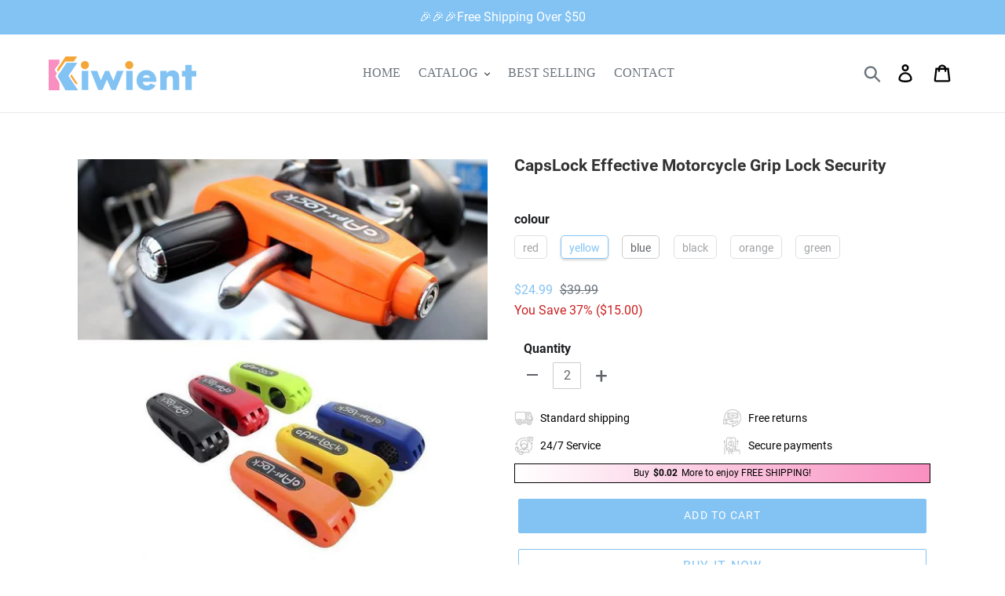

--- FILE ---
content_type: text/html; charset=utf-8
request_url: https://www.kiwient.com/products/capslock-effective-motorcycle-grip-lock-security
body_size: 31757
content:
<!doctype html>
<html class="no-js" lang="en">
<head>
  <meta charset="utf-8">
  <meta http-equiv="X-UA-Compatible" content="IE=edge,chrome=1">
  <meta name="viewport" content="width=device-width,initial-scale=1">
  <meta name="theme-color" content="#82c3f4">
  <meta name="google-site-verification" content="DNPDNDzh8oW-5F2FyPzY3dsPuCJbBpVz0h3jw7BKLpk" />
  <meta name="google-site-verification" content="KatC1iMATQ7k_UqsvlTe72P3JpAkoR6WYj1KWJ4g_uM" />
  <link rel="canonical" href="https://www.kiwient.com/products/capslock-effective-motorcycle-grip-lock-security"><link rel="shortcut icon" href="//www.kiwient.com/cdn/shop/files/394f7bdae42e8bc8fc7dbbca7bdfc41f_32x32.png?v=1613700441" type="image/png"><title>CapsLock Effective Motorcycle Grip Lock Security
&ndash; kiwient</title><meta name="description" content="What is CapsLock? A CapsLock is the smarter way of protecting your motorcycle from theft. It is mounted right at the handlebar and locks both throttle grip and brake lever. Applying and removing the CapsLock takes less than 10 seconds – a solution so quick, you will use it every time.   Every CapsLock contains four har">

<!-- Google Tag Manager -->
<script>(function(w,d,s,l,i){w[l]=w[l]||[];w[l].push({'gtm.start':
new Date().getTime(),event:'gtm.js'});var f=d.getElementsByTagName(s)[0],
j=d.createElement(s),dl=l!='dataLayer'?'&l='+l:'';j.async=true;j.src=
'https://www.googletagmanager.com/gtm.js?id='+i+dl;f.parentNode.insertBefore(j,f);
})(window,document,'script','dataLayer','GTM-N9CTPCV3');</script>
<!-- End Google Tag Manager -->

  <!-- /snippets/social-meta-tags.liquid -->




<meta property="og:site_name" content="kiwient">
<meta property="og:url" content="https://www.kiwient.com/products/capslock-effective-motorcycle-grip-lock-security">
<meta property="og:title" content="CapsLock Effective Motorcycle Grip Lock Security">
<meta property="og:type" content="product">
<meta property="og:description" content="What is CapsLock? A CapsLock is the smarter way of protecting your motorcycle from theft. It is mounted right at the handlebar and locks both throttle grip and brake lever. Applying and removing the CapsLock takes less than 10 seconds – a solution so quick, you will use it every time.   Every CapsLock contains four har">

  <meta property="og:price:amount" content="24.99">
  <meta property="og:price:currency" content="USD">

<meta property="og:image" content="http://www.kiwient.com/cdn/shop/products/1_a5604b31-0e5f-4f17-8310-4a9f2164d849_1200x1200.jpg?v=1585212876"><meta property="og:image" content="http://www.kiwient.com/cdn/shop/products/7_b8622c3a-79de-436c-9cae-81dae9c3ece2_1200x1200.jpg?v=1585212876"><meta property="og:image" content="http://www.kiwient.com/cdn/shop/products/8_c38bdbc2-9e7f-4fc8-9a8c-8c5ec0facc59_1200x1200.jpg?v=1585212876">
<meta property="og:image:secure_url" content="https://www.kiwient.com/cdn/shop/products/1_a5604b31-0e5f-4f17-8310-4a9f2164d849_1200x1200.jpg?v=1585212876"><meta property="og:image:secure_url" content="https://www.kiwient.com/cdn/shop/products/7_b8622c3a-79de-436c-9cae-81dae9c3ece2_1200x1200.jpg?v=1585212876"><meta property="og:image:secure_url" content="https://www.kiwient.com/cdn/shop/products/8_c38bdbc2-9e7f-4fc8-9a8c-8c5ec0facc59_1200x1200.jpg?v=1585212876">


<meta name="twitter:card" content="summary_large_image">
<meta name="twitter:title" content="CapsLock Effective Motorcycle Grip Lock Security">
<meta name="twitter:description" content="What is CapsLock? A CapsLock is the smarter way of protecting your motorcycle from theft. It is mounted right at the handlebar and locks both throttle grip and brake lever. Applying and removing the CapsLock takes less than 10 seconds – a solution so quick, you will use it every time.   Every CapsLock contains four har">


  
    <link href="//www.kiwient.com/cdn/shop/t/13/assets/theme.scss.css?v=132837914903185919831715750295" rel="stylesheet" type="text/css" media="all" />
    
  
  
  
  <script>
    var theme = {
      breakpoints: {
        medium: 750,
        large: 990,
        widescreen: 1400
      },
      strings: {
        addToCart: "Add to cart",
        soldOut: "Sold out",
        unavailable: "Unavailable",
        regularPrice: "Regular price",
        salePrice: "Sale price",
        sale: "Sale",
        showMore: "Show More",
        showLess: "Show Less",
        addressError: "Error looking up that address",
        addressNoResults: "No results for that address",
        addressQueryLimit: "You have exceeded the Google API usage limit. Consider upgrading to a \u003ca href=\"https:\/\/developers.google.com\/maps\/premium\/usage-limits\"\u003ePremium Plan\u003c\/a\u003e.",
        authError: "There was a problem authenticating your Google Maps account.",
        newWindow: "Opens in a new window.",
        external: "Opens external website.",
        newWindowExternal: "Opens external website in a new window.",
        removeLabel: "Remove [product]",
        update: "Update",
        quantity: "Quantity",
        discountedTotal: "Discounted total",
        regularTotal: "Regular total",
        priceColumn: "See Price column for discount details.",
        quantityMinimumMessage: "Quantity must be 1 or more",
        cartError: "There was an error while updating your cart. Please try again.",
        removedItemMessage: "Removed \u003cspan class=\"cart__removed-product-details\"\u003e([quantity]) [link]\u003c\/span\u003e from your cart.",
        unitPrice: "Unit price",
        unitPriceSeparator: "per",
        oneCartCount: "1 item",
        otherCartCount: "[count] items",
        quantityLabel: "Quantity: [count]"
      },
      moneyFormat: "${{amount}}",
      moneyFormatWithCurrency: "${{amount}} USD"
    }

    document.documentElement.className = document.documentElement.className.replace('no-js', 'js');
  </script> 
  <script src="//www.kiwient.com/cdn/shop/t/13/assets/lazysizes.js?v=94224023136283657951715750042" async="async"></script>
  <script src="//www.kiwient.com/cdn/shop/t/13/assets/vendor.js?v=12001839194546984181715750042" defer="defer"></script>
  <script src="//www.kiwient.com/cdn/shop/t/13/assets/theme.js?v=62658629903242749591715750042" defer="defer"></script>  
      <script src="//www.kiwient.com/cdn/shop/t/13/assets/customer.js?v=577634243629989631715750042" defer="defer"></script><script src="//www.kiwient.com/cdn/shop/t/13/assets/jquery-3.4.1.min.js?v=81049236547974671631715750042"></script>

  <script>window.performance && window.performance.mark && window.performance.mark('shopify.content_for_header.start');</script><meta id="shopify-digital-wallet" name="shopify-digital-wallet" content="/36408393866/digital_wallets/dialog">
<meta name="shopify-checkout-api-token" content="9d81431da549a330040635f47038308e">
<meta id="in-context-paypal-metadata" data-shop-id="36408393866" data-venmo-supported="false" data-environment="production" data-locale="en_US" data-paypal-v4="true" data-currency="USD">
<link rel="alternate" type="application/json+oembed" href="https://www.kiwient.com/products/capslock-effective-motorcycle-grip-lock-security.oembed">
<script async="async" src="/checkouts/internal/preloads.js?locale=en-US"></script>
<script id="shopify-features" type="application/json">{"accessToken":"9d81431da549a330040635f47038308e","betas":["rich-media-storefront-analytics"],"domain":"www.kiwient.com","predictiveSearch":true,"shopId":36408393866,"locale":"en"}</script>
<script>var Shopify = Shopify || {};
Shopify.shop = "kiwient.myshopify.com";
Shopify.locale = "en";
Shopify.currency = {"active":"USD","rate":"1.0"};
Shopify.country = "US";
Shopify.theme = {"name":"包邮凑单","id":135283802250,"schema_name":"Debut","schema_version":"13.3.0","theme_store_id":null,"role":"main"};
Shopify.theme.handle = "null";
Shopify.theme.style = {"id":null,"handle":null};
Shopify.cdnHost = "www.kiwient.com/cdn";
Shopify.routes = Shopify.routes || {};
Shopify.routes.root = "/";</script>
<script type="module">!function(o){(o.Shopify=o.Shopify||{}).modules=!0}(window);</script>
<script>!function(o){function n(){var o=[];function n(){o.push(Array.prototype.slice.apply(arguments))}return n.q=o,n}var t=o.Shopify=o.Shopify||{};t.loadFeatures=n(),t.autoloadFeatures=n()}(window);</script>
<script id="shop-js-analytics" type="application/json">{"pageType":"product"}</script>
<script defer="defer" async type="module" src="//www.kiwient.com/cdn/shopifycloud/shop-js/modules/v2/client.init-shop-cart-sync_WVOgQShq.en.esm.js"></script>
<script defer="defer" async type="module" src="//www.kiwient.com/cdn/shopifycloud/shop-js/modules/v2/chunk.common_C_13GLB1.esm.js"></script>
<script defer="defer" async type="module" src="//www.kiwient.com/cdn/shopifycloud/shop-js/modules/v2/chunk.modal_CLfMGd0m.esm.js"></script>
<script type="module">
  await import("//www.kiwient.com/cdn/shopifycloud/shop-js/modules/v2/client.init-shop-cart-sync_WVOgQShq.en.esm.js");
await import("//www.kiwient.com/cdn/shopifycloud/shop-js/modules/v2/chunk.common_C_13GLB1.esm.js");
await import("//www.kiwient.com/cdn/shopifycloud/shop-js/modules/v2/chunk.modal_CLfMGd0m.esm.js");

  window.Shopify.SignInWithShop?.initShopCartSync?.({"fedCMEnabled":true,"windoidEnabled":true});

</script>
<script>(function() {
  var isLoaded = false;
  function asyncLoad() {
    if (isLoaded) return;
    isLoaded = true;
    var urls = ["https:\/\/loox.io\/widget\/6Y24XpY2d8\/loox.1698996697336.js?shop=kiwient.myshopify.com","https:\/\/trackifyx.redretarget.com\/pull\/lazy.js?shop=kiwient.myshopify.com","https:\/\/mds.oceanpayment.com\/assets\/shopifylogo\/visa,mastercard,maestro,jcb,american_express,diners_club,discover.js?shop=kiwient.myshopify.com"];
    for (var i = 0; i < urls.length; i++) {
      var s = document.createElement('script');
      s.type = 'text/javascript';
      s.async = true;
      s.src = urls[i];
      var x = document.getElementsByTagName('script')[0];
      x.parentNode.insertBefore(s, x);
    }
  };
  if(window.attachEvent) {
    window.attachEvent('onload', asyncLoad);
  } else {
    window.addEventListener('load', asyncLoad, false);
  }
})();</script>
<script id="__st">var __st={"a":36408393866,"offset":-36000,"reqid":"28392acf-8593-486e-9a5e-eb436ff3bcde-1769673793","pageurl":"www.kiwient.com\/products\/capslock-effective-motorcycle-grip-lock-security","u":"32ae1a8da1bf","p":"product","rtyp":"product","rid":4761434259594};</script>
<script>window.ShopifyPaypalV4VisibilityTracking = true;</script>
<script id="captcha-bootstrap">!function(){'use strict';const t='contact',e='account',n='new_comment',o=[[t,t],['blogs',n],['comments',n],[t,'customer']],c=[[e,'customer_login'],[e,'guest_login'],[e,'recover_customer_password'],[e,'create_customer']],r=t=>t.map((([t,e])=>`form[action*='/${t}']:not([data-nocaptcha='true']) input[name='form_type'][value='${e}']`)).join(','),a=t=>()=>t?[...document.querySelectorAll(t)].map((t=>t.form)):[];function s(){const t=[...o],e=r(t);return a(e)}const i='password',u='form_key',d=['recaptcha-v3-token','g-recaptcha-response','h-captcha-response',i],f=()=>{try{return window.sessionStorage}catch{return}},m='__shopify_v',_=t=>t.elements[u];function p(t,e,n=!1){try{const o=window.sessionStorage,c=JSON.parse(o.getItem(e)),{data:r}=function(t){const{data:e,action:n}=t;return t[m]||n?{data:e,action:n}:{data:t,action:n}}(c);for(const[e,n]of Object.entries(r))t.elements[e]&&(t.elements[e].value=n);n&&o.removeItem(e)}catch(o){console.error('form repopulation failed',{error:o})}}const l='form_type',E='cptcha';function T(t){t.dataset[E]=!0}const w=window,h=w.document,L='Shopify',v='ce_forms',y='captcha';let A=!1;((t,e)=>{const n=(g='f06e6c50-85a8-45c8-87d0-21a2b65856fe',I='https://cdn.shopify.com/shopifycloud/storefront-forms-hcaptcha/ce_storefront_forms_captcha_hcaptcha.v1.5.2.iife.js',D={infoText:'Protected by hCaptcha',privacyText:'Privacy',termsText:'Terms'},(t,e,n)=>{const o=w[L][v],c=o.bindForm;if(c)return c(t,g,e,D).then(n);var r;o.q.push([[t,g,e,D],n]),r=I,A||(h.body.append(Object.assign(h.createElement('script'),{id:'captcha-provider',async:!0,src:r})),A=!0)});var g,I,D;w[L]=w[L]||{},w[L][v]=w[L][v]||{},w[L][v].q=[],w[L][y]=w[L][y]||{},w[L][y].protect=function(t,e){n(t,void 0,e),T(t)},Object.freeze(w[L][y]),function(t,e,n,w,h,L){const[v,y,A,g]=function(t,e,n){const i=e?o:[],u=t?c:[],d=[...i,...u],f=r(d),m=r(i),_=r(d.filter((([t,e])=>n.includes(e))));return[a(f),a(m),a(_),s()]}(w,h,L),I=t=>{const e=t.target;return e instanceof HTMLFormElement?e:e&&e.form},D=t=>v().includes(t);t.addEventListener('submit',(t=>{const e=I(t);if(!e)return;const n=D(e)&&!e.dataset.hcaptchaBound&&!e.dataset.recaptchaBound,o=_(e),c=g().includes(e)&&(!o||!o.value);(n||c)&&t.preventDefault(),c&&!n&&(function(t){try{if(!f())return;!function(t){const e=f();if(!e)return;const n=_(t);if(!n)return;const o=n.value;o&&e.removeItem(o)}(t);const e=Array.from(Array(32),(()=>Math.random().toString(36)[2])).join('');!function(t,e){_(t)||t.append(Object.assign(document.createElement('input'),{type:'hidden',name:u})),t.elements[u].value=e}(t,e),function(t,e){const n=f();if(!n)return;const o=[...t.querySelectorAll(`input[type='${i}']`)].map((({name:t})=>t)),c=[...d,...o],r={};for(const[a,s]of new FormData(t).entries())c.includes(a)||(r[a]=s);n.setItem(e,JSON.stringify({[m]:1,action:t.action,data:r}))}(t,e)}catch(e){console.error('failed to persist form',e)}}(e),e.submit())}));const S=(t,e)=>{t&&!t.dataset[E]&&(n(t,e.some((e=>e===t))),T(t))};for(const o of['focusin','change'])t.addEventListener(o,(t=>{const e=I(t);D(e)&&S(e,y())}));const B=e.get('form_key'),M=e.get(l),P=B&&M;t.addEventListener('DOMContentLoaded',(()=>{const t=y();if(P)for(const e of t)e.elements[l].value===M&&p(e,B);[...new Set([...A(),...v().filter((t=>'true'===t.dataset.shopifyCaptcha))])].forEach((e=>S(e,t)))}))}(h,new URLSearchParams(w.location.search),n,t,e,['guest_login'])})(!0,!0)}();</script>
<script integrity="sha256-4kQ18oKyAcykRKYeNunJcIwy7WH5gtpwJnB7kiuLZ1E=" data-source-attribution="shopify.loadfeatures" defer="defer" src="//www.kiwient.com/cdn/shopifycloud/storefront/assets/storefront/load_feature-a0a9edcb.js" crossorigin="anonymous"></script>
<script data-source-attribution="shopify.dynamic_checkout.dynamic.init">var Shopify=Shopify||{};Shopify.PaymentButton=Shopify.PaymentButton||{isStorefrontPortableWallets:!0,init:function(){window.Shopify.PaymentButton.init=function(){};var t=document.createElement("script");t.src="https://www.kiwient.com/cdn/shopifycloud/portable-wallets/latest/portable-wallets.en.js",t.type="module",document.head.appendChild(t)}};
</script>
<script data-source-attribution="shopify.dynamic_checkout.buyer_consent">
  function portableWalletsHideBuyerConsent(e){var t=document.getElementById("shopify-buyer-consent"),n=document.getElementById("shopify-subscription-policy-button");t&&n&&(t.classList.add("hidden"),t.setAttribute("aria-hidden","true"),n.removeEventListener("click",e))}function portableWalletsShowBuyerConsent(e){var t=document.getElementById("shopify-buyer-consent"),n=document.getElementById("shopify-subscription-policy-button");t&&n&&(t.classList.remove("hidden"),t.removeAttribute("aria-hidden"),n.addEventListener("click",e))}window.Shopify?.PaymentButton&&(window.Shopify.PaymentButton.hideBuyerConsent=portableWalletsHideBuyerConsent,window.Shopify.PaymentButton.showBuyerConsent=portableWalletsShowBuyerConsent);
</script>
<script data-source-attribution="shopify.dynamic_checkout.cart.bootstrap">document.addEventListener("DOMContentLoaded",(function(){function t(){return document.querySelector("shopify-accelerated-checkout-cart, shopify-accelerated-checkout")}if(t())Shopify.PaymentButton.init();else{new MutationObserver((function(e,n){t()&&(Shopify.PaymentButton.init(),n.disconnect())})).observe(document.body,{childList:!0,subtree:!0})}}));
</script>
<link id="shopify-accelerated-checkout-styles" rel="stylesheet" media="screen" href="https://www.kiwient.com/cdn/shopifycloud/portable-wallets/latest/accelerated-checkout-backwards-compat.css" crossorigin="anonymous">
<style id="shopify-accelerated-checkout-cart">
        #shopify-buyer-consent {
  margin-top: 1em;
  display: inline-block;
  width: 100%;
}

#shopify-buyer-consent.hidden {
  display: none;
}

#shopify-subscription-policy-button {
  background: none;
  border: none;
  padding: 0;
  text-decoration: underline;
  font-size: inherit;
  cursor: pointer;
}

#shopify-subscription-policy-button::before {
  box-shadow: none;
}

      </style>

<script>window.performance && window.performance.mark && window.performance.mark('shopify.content_for_header.end');</script>
  <script src="//www.kiwient.com/cdn/shop/t/13/assets/saker.js?v=176598517740557200571715750042" type="text/javascript"></script>
  <script>
if(document.location.href.indexOf('?sort_by=best-selling') > -1) { 
var url = document.location.href;
document.location.href = url.replace("?sort_by=best-selling","");
}
if(document.location.href.indexOf('&sort_by=best-selling') > -1) { 
var url = document.location.href;
document.location.href = url.replace("&sort_by=best-selling","");
}
</script>
  <!-- Global site tag (gtag.js) - Google Ads: 786004873 -->
<script async src="https://www.googletagmanager.com/gtag/js?id=AW-786004873"></script>
<script>
  window.dataLayer = window.dataLayer || [];
  function gtag(){dataLayer.push(arguments);}
  gtag('js', new Date());

  gtag('config', 'AW-786004873');
</script>
  

  <!-- RedRetarget App Hook start -->
<link rel="dns-prefetch" href="https://trackifyx.redretarget.com">


<!-- HOOK JS-->

<meta name="tfx:tags" content=" car accessories, ">
<meta name="tfx:collections" content="$20-$29.99, BEST SELLING, BY PRICE, CATALOG, DISCOUNT, ">







<script id="tfx-cart">
    
    window.tfxCart = {"note":null,"attributes":{},"original_total_price":0,"total_price":0,"total_discount":0,"total_weight":0.0,"item_count":0,"items":[],"requires_shipping":false,"currency":"USD","items_subtotal_price":0,"cart_level_discount_applications":[],"checkout_charge_amount":0}
</script>



<script id="tfx-product">
    
    window.tfxProduct = {"id":4761434259594,"title":"CapsLock Effective Motorcycle Grip Lock Security","handle":"capslock-effective-motorcycle-grip-lock-security","description":"\u003cp\u003e\u003cspan style=\"color: #ff8000;\"\u003e\u003cstrong\u003eWhat is CapsLock?\u003c\/strong\u003e\u003c\/span\u003e\u003c\/p\u003e\n\u003cul\u003e\n\u003cli\u003eA CapsLock is the smarter way of protecting your motorcycle from theft. It is mounted right at the handlebar and locks both throttle grip and brake lever. Applying and removing the CapsLock takes less than 10 seconds – a solution so quick, you will use it every time. \u003c\/li\u003e\n\u003cli\u003e Every CapsLock contains four hardened steel cores for maximum protection. The reinforced nylon casing protects the CapsLock from corrosion.  \u003c\/li\u003e\n\u003c\/ul\u003e\n\u003cp\u003e\u003cimg src=\"https:\/\/cdn.shopify.com\/s\/files\/1\/0066\/6248\/8134\/files\/yellowredorange1_large.jpg?v=1558942316\" alt=\"\" width=\"304\" height=\"304\" style=\"display: block; margin-left: auto; margin-right: auto;\"\u003e\u003c\/p\u003e\n\u003cp\u003e\u003cspan style=\"color: #d47619;\"\u003e\u003cstrong\u003eWhat are the Benefits of using CapsLock?\u003c\/strong\u003e\u003c\/span\u003e\u003c\/p\u003e\n\u003col\u003e\n\u003cli\u003e\u003cspan style=\"color: #00aaff;\"\u003e\u003cstrong\u003eClean and Effective Motorcycle Security\u003c\/strong\u003e\u003c\/span\u003e\u003c\/li\u003e\n\u003c\/ol\u003e\n\u003cp\u003eA CapsLock is cleaner and easier to use than cumbersome and dirty chains and disk locks.\u003c\/p\u003e\n\u003col start=\"2\"\u003e\u003c\/ol\u003e\n\u003col start=\"2\"\u003e\n\u003cli\u003e\u003cspan style=\"color: #00aaff;\"\u003e\u003cstrong\u003eLight and Compact\u003c\/strong\u003e\u003c\/span\u003e\u003c\/li\u003e\n\u003c\/ol\u003e\n\u003cp\u003eWith a weight of only 11.6 oz (330 g) and a compact size of 6 x 1.8 x 2 inches (15 x 4.5 x 5 cm), a Grip-Lock fits into every motorcycle glove box.\u003c\/p\u003e\n\u003col start=\"3\"\u003e\n\u003cli\u003e\u003cspan style=\"color: #00aaff;\"\u003e\u003cstrong\u003eLessen Motorcycle Theft\u003c\/strong\u003e\u003c\/span\u003e\u003c\/li\u003e\n\u003c\/ol\u003e\n\u003cp\u003e\u003cspan style=\"color: #ff8000;\"\u003e \u003cstrong\u003eSPECIFICATIONS:\u003c\/strong\u003e\u003cstrong\u003e \u003c\/strong\u003e\u003c\/span\u003e\u003cspan\u003e\u003c\/span\u003e\u003c\/p\u003e\n\u003cul\u003e\n\u003cli\u003e\n\u003cstrong\u003eMaterials: \u003c\/strong\u003e\u003cspan\u003e copper+ABS\u003c\/span\u003e\n\u003c\/li\u003e\n\u003cli\u003e\n\u003cstrong\u003eSize:\u003c\/strong\u003e  15x4.5cm\u003c\/li\u003e\n\u003c\/ul\u003e\n\u003cp\u003e\u003cspan style=\"color: #ef8418;\"\u003e\u003cstrong\u003ePackage:\u003c\/strong\u003e\u003c\/span\u003e\u003c\/p\u003e\n\u003cp\u003e1x CapsLock Effective Motorcycle Grip Lock Security\u003c\/p\u003e","published_at":"2020-03-25T22:54:29-10:00","created_at":"2020-03-25T22:54:36-10:00","vendor":"Wichoos","type":"Gadgets\u0026Utensils","tags":["car accessories"],"price":2499,"price_min":2499,"price_max":2499,"available":true,"price_varies":false,"compare_at_price":3999,"compare_at_price_min":3999,"compare_at_price_max":3999,"compare_at_price_varies":false,"variants":[{"id":33101769605258,"title":"red","option1":"red","option2":null,"option3":null,"sku":"CMFD001","requires_shipping":true,"taxable":false,"featured_image":null,"available":false,"name":"CapsLock Effective Motorcycle Grip Lock Security - red","public_title":"red","options":["red"],"price":2499,"weight":0,"compare_at_price":3999,"inventory_management":"shopify","barcode":null,"requires_selling_plan":false,"selling_plan_allocations":[]},{"id":33101769638026,"title":"yellow","option1":"yellow","option2":null,"option3":null,"sku":"CMFD002","requires_shipping":true,"taxable":false,"featured_image":null,"available":true,"name":"CapsLock Effective Motorcycle Grip Lock Security - yellow","public_title":"yellow","options":["yellow"],"price":2499,"weight":0,"compare_at_price":3999,"inventory_management":null,"barcode":null,"requires_selling_plan":false,"selling_plan_allocations":[]},{"id":33101769670794,"title":"blue","option1":"blue","option2":null,"option3":null,"sku":"CMFD003","requires_shipping":true,"taxable":false,"featured_image":null,"available":true,"name":"CapsLock Effective Motorcycle Grip Lock Security - blue","public_title":"blue","options":["blue"],"price":2499,"weight":0,"compare_at_price":3999,"inventory_management":null,"barcode":null,"requires_selling_plan":false,"selling_plan_allocations":[]},{"id":33101769703562,"title":"black","option1":"black","option2":null,"option3":null,"sku":"CMFD004","requires_shipping":true,"taxable":false,"featured_image":null,"available":false,"name":"CapsLock Effective Motorcycle Grip Lock Security - black","public_title":"black","options":["black"],"price":2499,"weight":0,"compare_at_price":3999,"inventory_management":"shopify","barcode":null,"requires_selling_plan":false,"selling_plan_allocations":[]},{"id":33101769736330,"title":"orange","option1":"orange","option2":null,"option3":null,"sku":"CMFD005","requires_shipping":true,"taxable":false,"featured_image":null,"available":false,"name":"CapsLock Effective Motorcycle Grip Lock Security - orange","public_title":"orange","options":["orange"],"price":2499,"weight":0,"compare_at_price":3999,"inventory_management":"shopify","barcode":null,"requires_selling_plan":false,"selling_plan_allocations":[]},{"id":33101769769098,"title":"green","option1":"green","option2":null,"option3":null,"sku":"CMFD006","requires_shipping":true,"taxable":false,"featured_image":null,"available":false,"name":"CapsLock Effective Motorcycle Grip Lock Security - green","public_title":"green","options":["green"],"price":2499,"weight":0,"compare_at_price":3999,"inventory_management":"shopify","barcode":null,"requires_selling_plan":false,"selling_plan_allocations":[]}],"images":["\/\/www.kiwient.com\/cdn\/shop\/products\/1_a5604b31-0e5f-4f17-8310-4a9f2164d849.jpg?v=1585212876","\/\/www.kiwient.com\/cdn\/shop\/products\/7_b8622c3a-79de-436c-9cae-81dae9c3ece2.jpg?v=1585212876","\/\/www.kiwient.com\/cdn\/shop\/products\/8_c38bdbc2-9e7f-4fc8-9a8c-8c5ec0facc59.jpg?v=1585212876","\/\/www.kiwient.com\/cdn\/shop\/products\/2_c0446fed-5bb0-4626-9f8a-7d52314a3f16.jpg?v=1585212877","\/\/www.kiwient.com\/cdn\/shop\/products\/3_55d12a88-2669-4c54-8a30-1ef014ea0617.jpg?v=1585212877","\/\/www.kiwient.com\/cdn\/shop\/products\/4_0efcb4c7-6668-4e53-a7dd-ee94cc09b77f.jpg?v=1585212877","\/\/www.kiwient.com\/cdn\/shop\/products\/5_7aa695a4-71d0-4944-9a9e-d3aa9c53cdcd.jpg?v=1585212877","\/\/www.kiwient.com\/cdn\/shop\/products\/6_5377ad2f-9ac4-411c-bbb2-11293e9b7c39.jpg?v=1585212877"],"featured_image":"\/\/www.kiwient.com\/cdn\/shop\/products\/1_a5604b31-0e5f-4f17-8310-4a9f2164d849.jpg?v=1585212876","options":["colour"],"media":[{"alt":null,"id":7511644471434,"position":1,"preview_image":{"aspect_ratio":1.0,"height":800,"width":800,"src":"\/\/www.kiwient.com\/cdn\/shop\/products\/1_a5604b31-0e5f-4f17-8310-4a9f2164d849.jpg?v=1585212876"},"aspect_ratio":1.0,"height":800,"media_type":"image","src":"\/\/www.kiwient.com\/cdn\/shop\/products\/1_a5604b31-0e5f-4f17-8310-4a9f2164d849.jpg?v=1585212876","width":800},{"alt":null,"id":7511644504202,"position":2,"preview_image":{"aspect_ratio":1.0,"height":800,"width":800,"src":"\/\/www.kiwient.com\/cdn\/shop\/products\/7_b8622c3a-79de-436c-9cae-81dae9c3ece2.jpg?v=1585212876"},"aspect_ratio":1.0,"height":800,"media_type":"image","src":"\/\/www.kiwient.com\/cdn\/shop\/products\/7_b8622c3a-79de-436c-9cae-81dae9c3ece2.jpg?v=1585212876","width":800},{"alt":null,"id":7511644536970,"position":3,"preview_image":{"aspect_ratio":1.0,"height":800,"width":800,"src":"\/\/www.kiwient.com\/cdn\/shop\/products\/8_c38bdbc2-9e7f-4fc8-9a8c-8c5ec0facc59.jpg?v=1585212876"},"aspect_ratio":1.0,"height":800,"media_type":"image","src":"\/\/www.kiwient.com\/cdn\/shop\/products\/8_c38bdbc2-9e7f-4fc8-9a8c-8c5ec0facc59.jpg?v=1585212876","width":800},{"alt":null,"id":7511644569738,"position":4,"preview_image":{"aspect_ratio":1.0,"height":800,"width":800,"src":"\/\/www.kiwient.com\/cdn\/shop\/products\/2_c0446fed-5bb0-4626-9f8a-7d52314a3f16.jpg?v=1585212877"},"aspect_ratio":1.0,"height":800,"media_type":"image","src":"\/\/www.kiwient.com\/cdn\/shop\/products\/2_c0446fed-5bb0-4626-9f8a-7d52314a3f16.jpg?v=1585212877","width":800},{"alt":null,"id":7511644602506,"position":5,"preview_image":{"aspect_ratio":1.0,"height":800,"width":800,"src":"\/\/www.kiwient.com\/cdn\/shop\/products\/3_55d12a88-2669-4c54-8a30-1ef014ea0617.jpg?v=1585212877"},"aspect_ratio":1.0,"height":800,"media_type":"image","src":"\/\/www.kiwient.com\/cdn\/shop\/products\/3_55d12a88-2669-4c54-8a30-1ef014ea0617.jpg?v=1585212877","width":800},{"alt":null,"id":7511644668042,"position":6,"preview_image":{"aspect_ratio":1.0,"height":800,"width":800,"src":"\/\/www.kiwient.com\/cdn\/shop\/products\/4_0efcb4c7-6668-4e53-a7dd-ee94cc09b77f.jpg?v=1585212877"},"aspect_ratio":1.0,"height":800,"media_type":"image","src":"\/\/www.kiwient.com\/cdn\/shop\/products\/4_0efcb4c7-6668-4e53-a7dd-ee94cc09b77f.jpg?v=1585212877","width":800},{"alt":null,"id":7511644700810,"position":7,"preview_image":{"aspect_ratio":1.0,"height":800,"width":800,"src":"\/\/www.kiwient.com\/cdn\/shop\/products\/5_7aa695a4-71d0-4944-9a9e-d3aa9c53cdcd.jpg?v=1585212877"},"aspect_ratio":1.0,"height":800,"media_type":"image","src":"\/\/www.kiwient.com\/cdn\/shop\/products\/5_7aa695a4-71d0-4944-9a9e-d3aa9c53cdcd.jpg?v=1585212877","width":800},{"alt":null,"id":7511644733578,"position":8,"preview_image":{"aspect_ratio":1.0,"height":800,"width":800,"src":"\/\/www.kiwient.com\/cdn\/shop\/products\/6_5377ad2f-9ac4-411c-bbb2-11293e9b7c39.jpg?v=1585212877"},"aspect_ratio":1.0,"height":800,"media_type":"image","src":"\/\/www.kiwient.com\/cdn\/shop\/products\/6_5377ad2f-9ac4-411c-bbb2-11293e9b7c39.jpg?v=1585212877","width":800}],"requires_selling_plan":false,"selling_plan_groups":[],"content":"\u003cp\u003e\u003cspan style=\"color: #ff8000;\"\u003e\u003cstrong\u003eWhat is CapsLock?\u003c\/strong\u003e\u003c\/span\u003e\u003c\/p\u003e\n\u003cul\u003e\n\u003cli\u003eA CapsLock is the smarter way of protecting your motorcycle from theft. It is mounted right at the handlebar and locks both throttle grip and brake lever. Applying and removing the CapsLock takes less than 10 seconds – a solution so quick, you will use it every time. \u003c\/li\u003e\n\u003cli\u003e Every CapsLock contains four hardened steel cores for maximum protection. The reinforced nylon casing protects the CapsLock from corrosion.  \u003c\/li\u003e\n\u003c\/ul\u003e\n\u003cp\u003e\u003cimg src=\"https:\/\/cdn.shopify.com\/s\/files\/1\/0066\/6248\/8134\/files\/yellowredorange1_large.jpg?v=1558942316\" alt=\"\" width=\"304\" height=\"304\" style=\"display: block; margin-left: auto; margin-right: auto;\"\u003e\u003c\/p\u003e\n\u003cp\u003e\u003cspan style=\"color: #d47619;\"\u003e\u003cstrong\u003eWhat are the Benefits of using CapsLock?\u003c\/strong\u003e\u003c\/span\u003e\u003c\/p\u003e\n\u003col\u003e\n\u003cli\u003e\u003cspan style=\"color: #00aaff;\"\u003e\u003cstrong\u003eClean and Effective Motorcycle Security\u003c\/strong\u003e\u003c\/span\u003e\u003c\/li\u003e\n\u003c\/ol\u003e\n\u003cp\u003eA CapsLock is cleaner and easier to use than cumbersome and dirty chains and disk locks.\u003c\/p\u003e\n\u003col start=\"2\"\u003e\u003c\/ol\u003e\n\u003col start=\"2\"\u003e\n\u003cli\u003e\u003cspan style=\"color: #00aaff;\"\u003e\u003cstrong\u003eLight and Compact\u003c\/strong\u003e\u003c\/span\u003e\u003c\/li\u003e\n\u003c\/ol\u003e\n\u003cp\u003eWith a weight of only 11.6 oz (330 g) and a compact size of 6 x 1.8 x 2 inches (15 x 4.5 x 5 cm), a Grip-Lock fits into every motorcycle glove box.\u003c\/p\u003e\n\u003col start=\"3\"\u003e\n\u003cli\u003e\u003cspan style=\"color: #00aaff;\"\u003e\u003cstrong\u003eLessen Motorcycle Theft\u003c\/strong\u003e\u003c\/span\u003e\u003c\/li\u003e\n\u003c\/ol\u003e\n\u003cp\u003e\u003cspan style=\"color: #ff8000;\"\u003e \u003cstrong\u003eSPECIFICATIONS:\u003c\/strong\u003e\u003cstrong\u003e \u003c\/strong\u003e\u003c\/span\u003e\u003cspan\u003e\u003c\/span\u003e\u003c\/p\u003e\n\u003cul\u003e\n\u003cli\u003e\n\u003cstrong\u003eMaterials: \u003c\/strong\u003e\u003cspan\u003e copper+ABS\u003c\/span\u003e\n\u003c\/li\u003e\n\u003cli\u003e\n\u003cstrong\u003eSize:\u003c\/strong\u003e  15x4.5cm\u003c\/li\u003e\n\u003c\/ul\u003e\n\u003cp\u003e\u003cspan style=\"color: #ef8418;\"\u003e\u003cstrong\u003ePackage:\u003c\/strong\u003e\u003c\/span\u003e\u003c\/p\u003e\n\u003cp\u003e1x CapsLock Effective Motorcycle Grip Lock Security\u003c\/p\u003e"}
</script>


<script type="text/javascript">
    /* ----- TFX Theme hook start ----- */
    (function (t, r, k, f, y, x) {
        if (t.tkfy != undefined) return true;
        t.tkfy = true;
        y = r.createElement(k); y.src = f; y.async = true;
        x = r.getElementsByTagName(k)[0]; x.parentNode.insertBefore(y, x);
    })(window, document, 'script', 'https://trackifyx.redretarget.com/pull/kiwient.myshopify.com/hook.js');
    /* ----- TFX theme hook end ----- */
</script>
<!-- RedRetarget App Hook end --><script type="text/javascript">
        /* ----- TFX Theme snapchat hook start ----- */
        (function (t, r, k, f, y, x) {
            if (t.snaptkfy != undefined) return true;
            t.snaptkfy = true;
            y = r.createElement(k); y.src = f; y.async = true;
            x = r.getElementsByTagName(k)[0]; x.parentNode.insertBefore(y, x);
        })(window, document, "script", "https://trackifyx.redretarget.com/pull/kiwient.myshopify.com/snapchathook.js");
        /* ----- TFX theme snapchat hook end ----- */
        </script><script type="text/javascript">
            /* ----- TFX Theme tiktok hook start ----- */
            (function (t, r, k, f, y, x) {
                if (t.tkfy_tt != undefined) return true;
                t.tkfy_tt = true;
                y = r.createElement(k); y.src = f; y.async = true;
                x = r.getElementsByTagName(k)[0]; x.parentNode.insertBefore(y, x);
            })(window, document, "script", "https://trackifyx.redretarget.com/pull/kiwient.myshopify.com/tiktokhook.js");
            /* ----- TFX theme tiktok hook end ----- */
            </script>
<!-- BEGIN app block: shopify://apps/vitals/blocks/app-embed/aeb48102-2a5a-4f39-bdbd-d8d49f4e20b8 --><link rel="preconnect" href="https://appsolve.io/" /><link rel="preconnect" href="https://cdn-sf.vitals.app/" /><script data-ver="58" id="vtlsAebData" class="notranslate">window.vtlsLiquidData = window.vtlsLiquidData || {};window.vtlsLiquidData.buildId = 56366;

window.vtlsLiquidData.apiHosts = {
	...window.vtlsLiquidData.apiHosts,
	"1": "https://appsolve.io"
};
	window.vtlsLiquidData.moduleSettings = {"1":{"3":"e46794","4":"center","5":"stamp-ribbon","44":"worldwide_shipping,guaranteed,accredited,247_support","85":"","86":20,"87":20,"148":100,"978":"{}","1060":"303030"},"16":{"232":true,"245":"bottom","246":"bottom","247":"Add to Cart","411":true,"417":true,"418":true,"477":"custom","478":"fc70ca","479":"ffffff","489":true,"843":"ffffff","844":"2e2e2e","921":false,"922":true,"923":true,"924":"1","925":"0","952":"{\"container\":{\"traits\":{\"height\":{\"default\":\"80px\"}}}}","1021":true,"1110":false,"1154":0,"1155":true,"1156":true,"1157":false,"1158":0,"1159":false,"1160":false,"1161":false,"1162":false,"1163":false,"1182":false,"1183":true,"1184":"","1185":false},"48":{"469":true,"491":true,"588":true,"595":false,"603":"","605":"","606":"","781":true,"783":1,"876":0,"1076":true,"1105":0},"53":{"636":"4b8e15","637":"ffffff","638":0,"639":5,"640":"You save:","642":"Out of stock","643":"This item:","644":"Total Price:","645":true,"646":"Add to cart","647":"for","648":"with","649":"off","650":"each","651":"Buy","652":"Subtotal","653":"Discount","654":"Old price","655":0,"656":0,"657":0,"658":0,"659":"ffffff","660":14,"661":"center","671":"000000","702":"Quantity","731":"and","733":0,"734":"362e94","735":"8e86ed","736":true,"737":true,"738":true,"739":"right","740":60,"741":"Free of charge","742":"Free","743":"Claim gift","744":"1,2,4,5","750":"Gift","762":"Discount","763":false,"773":"Your product has been added to the cart.","786":"save","848":"ffffff","849":"f6f6f6","850":"4f4f4f","851":"Per item:","895":"eceeef","1007":"Pick another","1010":"{}","1012":false,"1028":"Other customers loved this offer","1029":"Add to order\t","1030":"Added to order","1031":"Check out","1032":1,"1033":"{}","1035":"See more","1036":"See less","1037":"{}","1077":"%","1083":"Check out","1085":100,"1086":"cd1900","1091":10,"1092":1,"1093":"{}","1164":"Free shipping","1188":"light","1190":"center","1191":"light","1192":"square"}};

window.vtlsLiquidData.shopThemeName = "Debut";window.vtlsLiquidData.settingTranslation = {"1":{"85":{"en":""}},"53":{"640":{"en":"You save:"},"642":{"en":"Out of stock"},"643":{"en":"This item:"},"644":{"en":"Total Price:"},"646":{"en":"Add to cart"},"647":{"en":"for"},"648":{"en":"with"},"649":{"en":"off"},"650":{"en":"each"},"651":{"en":"Buy"},"652":{"en":"Subtotal"},"653":{"en":"Discount"},"654":{"en":"Old price"},"702":{"en":"Quantity"},"731":{"en":"and"},"741":{"en":"Free of charge"},"742":{"en":"Free"},"743":{"en":"Claim gift"},"750":{"en":"Gift"},"762":{"en":"Discount"},"773":{"en":"Your product has been added to the cart."},"786":{"en":"save"},"851":{"en":"Per item:"},"1007":{"en":"Pick another"},"1028":{"en":"Other customers loved this offer"},"1029":{"en":"Add to order\t"},"1030":{"en":"Added to order"},"1031":{"en":"Check out"},"1035":{"en":"See more"},"1036":{"en":"See less"},"1083":{"en":"Check out"},"1164":{"en":"Free shipping"},"1167":{"en":"Unavailable"}},"16":{"1184":{"en":""}}};window.vtlsLiquidData.ubOfferTypes={"2":[1,2]};window.vtlsLiquidData.usesFunctions=true;window.vtlsLiquidData.shopSettings={};window.vtlsLiquidData.shopSettings.cartType="";window.vtlsLiquidData.spat="89bb137a44bb2d1126d41e15f260c4a6";window.vtlsLiquidData.shopInfo={id:36408393866,domain:"www.kiwient.com",shopifyDomain:"kiwient.myshopify.com",primaryLocaleIsoCode: "en",defaultCurrency:"USD",enabledCurrencies:["USD"],moneyFormat:"${{amount}}",moneyWithCurrencyFormat:"${{amount}} USD",appId:"1",appName:"Vitals",};window.vtlsLiquidData.acceptedScopes = {"1":[26,25,27,28,29,30,31,32,33,34,35,36,37,38,22,2,8,14,20,24,16,18,10,13,21,4,11,1,7,3,19,23,15,17,9,12]};window.vtlsLiquidData.product = {"id": 4761434259594,"available": true,"title": "CapsLock Effective Motorcycle Grip Lock Security","handle": "capslock-effective-motorcycle-grip-lock-security","vendor": "Wichoos","type": "Gadgets\u0026Utensils","tags": ["car accessories"],"description": "1","featured_image":{"src": "//www.kiwient.com/cdn/shop/products/1_a5604b31-0e5f-4f17-8310-4a9f2164d849.jpg?v=1585212876","aspect_ratio": "1.0"},"collectionIds": [178752487562,178733580426,178733252746,178733809802,179756793994],"variants": [{"id": 33101769605258,"title": "red","option1": "red","option2": null,"option3": null,"price": 2499,"compare_at_price": 3999,"available": false,"image":null,"featured_media_id":null,"is_preorderable":0},{"id": 33101769638026,"title": "yellow","option1": "yellow","option2": null,"option3": null,"price": 2499,"compare_at_price": 3999,"available": true,"image":null,"featured_media_id":null,"is_preorderable":0},{"id": 33101769670794,"title": "blue","option1": "blue","option2": null,"option3": null,"price": 2499,"compare_at_price": 3999,"available": true,"image":null,"featured_media_id":null,"is_preorderable":0},{"id": 33101769703562,"title": "black","option1": "black","option2": null,"option3": null,"price": 2499,"compare_at_price": 3999,"available": false,"image":null,"featured_media_id":null,"is_preorderable":0},{"id": 33101769736330,"title": "orange","option1": "orange","option2": null,"option3": null,"price": 2499,"compare_at_price": 3999,"available": false,"image":null,"featured_media_id":null,"is_preorderable":0},{"id": 33101769769098,"title": "green","option1": "green","option2": null,"option3": null,"price": 2499,"compare_at_price": 3999,"available": false,"image":null,"featured_media_id":null,"is_preorderable":0}],"options": [{"name": "colour"}],"metafields": {"reviews": {}}};window.vtlsLiquidData.ubCacheKey = "1726722605";window.vtlsLiquidData.cacheKeys = [1714781405,1732742176,0,1763063188,1714781405,0,0,1714781405 ];</script><script id="vtlsAebDynamicFunctions" class="notranslate">window.vtlsLiquidData = window.vtlsLiquidData || {};window.vtlsLiquidData.dynamicFunctions = ({$,vitalsGet,vitalsSet,VITALS_GET_$_DESCRIPTION,VITALS_GET_$_END_SECTION,VITALS_GET_$_ATC_FORM,VITALS_GET_$_ATC_BUTTON,submit_button,form_add_to_cart,cartItemVariantId,VITALS_EVENT_CART_UPDATED,VITALS_EVENT_DISCOUNTS_LOADED,VITALS_EVENT_RENDER_CAROUSEL_STARS,VITALS_EVENT_RENDER_COLLECTION_STARS,VITALS_EVENT_SMART_BAR_RENDERED,VITALS_EVENT_SMART_BAR_CLOSED,VITALS_EVENT_TABS_RENDERED,VITALS_EVENT_VARIANT_CHANGED,VITALS_EVENT_ATC_BUTTON_FOUND,VITALS_IS_MOBILE,VITALS_PAGE_TYPE,VITALS_APPEND_CSS,VITALS_HOOK__CAN_EXECUTE_CHECKOUT,VITALS_HOOK__GET_CUSTOM_CHECKOUT_URL_PARAMETERS,VITALS_HOOK__GET_CUSTOM_VARIANT_SELECTOR,VITALS_HOOK__GET_IMAGES_DEFAULT_SIZE,VITALS_HOOK__ON_CLICK_CHECKOUT_BUTTON,VITALS_HOOK__DONT_ACCELERATE_CHECKOUT,VITALS_HOOK__ON_ATC_STAY_ON_THE_SAME_PAGE,VITALS_HOOK__CAN_EXECUTE_ATC,VITALS_FLAG__IGNORE_VARIANT_ID_FROM_URL,VITALS_FLAG__UPDATE_ATC_BUTTON_REFERENCE,VITALS_FLAG__UPDATE_CART_ON_CHECKOUT,VITALS_FLAG__USE_CAPTURE_FOR_ATC_BUTTON,VITALS_FLAG__USE_FIRST_ATC_SPAN_FOR_PRE_ORDER,VITALS_FLAG__USE_HTML_FOR_STICKY_ATC_BUTTON,VITALS_FLAG__STOP_EXECUTION,VITALS_FLAG__USE_CUSTOM_COLLECTION_FILTER_DROPDOWN,VITALS_FLAG__PRE_ORDER_START_WITH_OBSERVER,VITALS_FLAG__PRE_ORDER_OBSERVER_DELAY,VITALS_FLAG__ON_CHECKOUT_CLICK_USE_CAPTURE_EVENT,handle,}) => {return {"147": {"location":"description","locator":"before"},"687": {"location":"form","locator":"after"},};};</script><script id="vtlsAebDocumentInjectors" class="notranslate">window.vtlsLiquidData = window.vtlsLiquidData || {};window.vtlsLiquidData.documentInjectors = ({$,vitalsGet,vitalsSet,VITALS_IS_MOBILE,VITALS_APPEND_CSS}) => {const documentInjectors = {};documentInjectors["1"]={};documentInjectors["1"]["d"]=[];documentInjectors["1"]["d"]["0"]={};documentInjectors["1"]["d"]["0"]["a"]=null;documentInjectors["1"]["d"]["0"]["s"]=".product-single__description.rte";documentInjectors["1"]["d"]["1"]={};documentInjectors["1"]["d"]["1"]["a"]=null;documentInjectors["1"]["d"]["1"]["s"]=".product-single__meta";documentInjectors["2"]={};documentInjectors["2"]["d"]=[];documentInjectors["2"]["d"]["0"]={};documentInjectors["2"]["d"]["0"]["a"]={"l":"after"};documentInjectors["2"]["d"]["0"]["s"]="main.main-content \u003e div#shopify-section-product-template \u003e div#ProductSection-product-template \u003e .product-single";documentInjectors["3"]={};documentInjectors["3"]["d"]=[];documentInjectors["3"]["d"]["0"]={};documentInjectors["3"]["d"]["0"]["a"]=null;documentInjectors["3"]["d"]["0"]["s"]=".cart-subtotal";documentInjectors["3"]["d"]["0"]["js"]=function(left_subtotal, right_subtotal, cart_html) { var vitalsDiscountsDiv = ".vitals-discounts";
if ($(vitalsDiscountsDiv).length === 0) {
$('.cart-subtotal').html(cart_html);
}

};documentInjectors["10"]={};documentInjectors["10"]["d"]=[];documentInjectors["10"]["d"]["0"]={};documentInjectors["10"]["d"]["0"]["a"]=[];documentInjectors["10"]["d"]["0"]["s"]="div.product-form__item.product-form__item--quantity:not(.vitals_quantity)";documentInjectors["12"]={};documentInjectors["12"]["d"]=[];documentInjectors["12"]["d"]["0"]={};documentInjectors["12"]["d"]["0"]["a"]=[];documentInjectors["12"]["d"]["0"]["s"]="form[action*=\"\/cart\/add\"]:visible:not([id*=\"product-form-installment\"]):not([id*=\"product-installment-form\"]):not(.vtls-exclude-atc-injector *)";documentInjectors["11"]={};documentInjectors["11"]["d"]=[];documentInjectors["11"]["d"]["0"]={};documentInjectors["11"]["d"]["0"]["a"]={"ctx":"inside","last":false};documentInjectors["11"]["d"]["0"]["s"]="[type=\"submit\"]:not(.swym-button)";documentInjectors["11"]["d"]["1"]={};documentInjectors["11"]["d"]["1"]["a"]={"ctx":"inside","last":false};documentInjectors["11"]["d"]["1"]["s"]="[name=\"add\"]:not(.swym-button)";documentInjectors["15"]={};documentInjectors["15"]["d"]=[];documentInjectors["15"]["d"]["0"]={};documentInjectors["15"]["d"]["0"]["a"]=[];documentInjectors["15"]["d"]["0"]["s"]="form[action*=\"\/cart\"] tbody .cart__row .list-view-item__title a[href*=\"\/products\"][href*=\"?variant={{variant_id}}\"]";documentInjectors["15"]["d"]["1"]={};documentInjectors["15"]["d"]["1"]["a"]=[];documentInjectors["15"]["d"]["1"]["s"]="form[action*=\"\/cart\"] a[href*=\"\/products\/{{product_handle}}\"]";return documentInjectors;};</script><script id="vtlsAebBundle" src="https://cdn-sf.vitals.app/assets/js/bundle-a4d02c620db24a6b8995b5296c296c59.js" async></script>

<!-- END app block --><script src="https://cdn.shopify.com/extensions/019b8d54-2388-79d8-becc-d32a3afe2c7a/omnisend-50/assets/omnisend-in-shop.js" type="text/javascript" defer="defer"></script>
<link href="https://monorail-edge.shopifysvc.com" rel="dns-prefetch">
<script>(function(){if ("sendBeacon" in navigator && "performance" in window) {try {var session_token_from_headers = performance.getEntriesByType('navigation')[0].serverTiming.find(x => x.name == '_s').description;} catch {var session_token_from_headers = undefined;}var session_cookie_matches = document.cookie.match(/_shopify_s=([^;]*)/);var session_token_from_cookie = session_cookie_matches && session_cookie_matches.length === 2 ? session_cookie_matches[1] : "";var session_token = session_token_from_headers || session_token_from_cookie || "";function handle_abandonment_event(e) {var entries = performance.getEntries().filter(function(entry) {return /monorail-edge.shopifysvc.com/.test(entry.name);});if (!window.abandonment_tracked && entries.length === 0) {window.abandonment_tracked = true;var currentMs = Date.now();var navigation_start = performance.timing.navigationStart;var payload = {shop_id: 36408393866,url: window.location.href,navigation_start,duration: currentMs - navigation_start,session_token,page_type: "product"};window.navigator.sendBeacon("https://monorail-edge.shopifysvc.com/v1/produce", JSON.stringify({schema_id: "online_store_buyer_site_abandonment/1.1",payload: payload,metadata: {event_created_at_ms: currentMs,event_sent_at_ms: currentMs}}));}}window.addEventListener('pagehide', handle_abandonment_event);}}());</script>
<script id="web-pixels-manager-setup">(function e(e,d,r,n,o){if(void 0===o&&(o={}),!Boolean(null===(a=null===(i=window.Shopify)||void 0===i?void 0:i.analytics)||void 0===a?void 0:a.replayQueue)){var i,a;window.Shopify=window.Shopify||{};var t=window.Shopify;t.analytics=t.analytics||{};var s=t.analytics;s.replayQueue=[],s.publish=function(e,d,r){return s.replayQueue.push([e,d,r]),!0};try{self.performance.mark("wpm:start")}catch(e){}var l=function(){var e={modern:/Edge?\/(1{2}[4-9]|1[2-9]\d|[2-9]\d{2}|\d{4,})\.\d+(\.\d+|)|Firefox\/(1{2}[4-9]|1[2-9]\d|[2-9]\d{2}|\d{4,})\.\d+(\.\d+|)|Chrom(ium|e)\/(9{2}|\d{3,})\.\d+(\.\d+|)|(Maci|X1{2}).+ Version\/(15\.\d+|(1[6-9]|[2-9]\d|\d{3,})\.\d+)([,.]\d+|)( \(\w+\)|)( Mobile\/\w+|) Safari\/|Chrome.+OPR\/(9{2}|\d{3,})\.\d+\.\d+|(CPU[ +]OS|iPhone[ +]OS|CPU[ +]iPhone|CPU IPhone OS|CPU iPad OS)[ +]+(15[._]\d+|(1[6-9]|[2-9]\d|\d{3,})[._]\d+)([._]\d+|)|Android:?[ /-](13[3-9]|1[4-9]\d|[2-9]\d{2}|\d{4,})(\.\d+|)(\.\d+|)|Android.+Firefox\/(13[5-9]|1[4-9]\d|[2-9]\d{2}|\d{4,})\.\d+(\.\d+|)|Android.+Chrom(ium|e)\/(13[3-9]|1[4-9]\d|[2-9]\d{2}|\d{4,})\.\d+(\.\d+|)|SamsungBrowser\/([2-9]\d|\d{3,})\.\d+/,legacy:/Edge?\/(1[6-9]|[2-9]\d|\d{3,})\.\d+(\.\d+|)|Firefox\/(5[4-9]|[6-9]\d|\d{3,})\.\d+(\.\d+|)|Chrom(ium|e)\/(5[1-9]|[6-9]\d|\d{3,})\.\d+(\.\d+|)([\d.]+$|.*Safari\/(?![\d.]+ Edge\/[\d.]+$))|(Maci|X1{2}).+ Version\/(10\.\d+|(1[1-9]|[2-9]\d|\d{3,})\.\d+)([,.]\d+|)( \(\w+\)|)( Mobile\/\w+|) Safari\/|Chrome.+OPR\/(3[89]|[4-9]\d|\d{3,})\.\d+\.\d+|(CPU[ +]OS|iPhone[ +]OS|CPU[ +]iPhone|CPU IPhone OS|CPU iPad OS)[ +]+(10[._]\d+|(1[1-9]|[2-9]\d|\d{3,})[._]\d+)([._]\d+|)|Android:?[ /-](13[3-9]|1[4-9]\d|[2-9]\d{2}|\d{4,})(\.\d+|)(\.\d+|)|Mobile Safari.+OPR\/([89]\d|\d{3,})\.\d+\.\d+|Android.+Firefox\/(13[5-9]|1[4-9]\d|[2-9]\d{2}|\d{4,})\.\d+(\.\d+|)|Android.+Chrom(ium|e)\/(13[3-9]|1[4-9]\d|[2-9]\d{2}|\d{4,})\.\d+(\.\d+|)|Android.+(UC? ?Browser|UCWEB|U3)[ /]?(15\.([5-9]|\d{2,})|(1[6-9]|[2-9]\d|\d{3,})\.\d+)\.\d+|SamsungBrowser\/(5\.\d+|([6-9]|\d{2,})\.\d+)|Android.+MQ{2}Browser\/(14(\.(9|\d{2,})|)|(1[5-9]|[2-9]\d|\d{3,})(\.\d+|))(\.\d+|)|K[Aa][Ii]OS\/(3\.\d+|([4-9]|\d{2,})\.\d+)(\.\d+|)/},d=e.modern,r=e.legacy,n=navigator.userAgent;return n.match(d)?"modern":n.match(r)?"legacy":"unknown"}(),u="modern"===l?"modern":"legacy",c=(null!=n?n:{modern:"",legacy:""})[u],f=function(e){return[e.baseUrl,"/wpm","/b",e.hashVersion,"modern"===e.buildTarget?"m":"l",".js"].join("")}({baseUrl:d,hashVersion:r,buildTarget:u}),m=function(e){var d=e.version,r=e.bundleTarget,n=e.surface,o=e.pageUrl,i=e.monorailEndpoint;return{emit:function(e){var a=e.status,t=e.errorMsg,s=(new Date).getTime(),l=JSON.stringify({metadata:{event_sent_at_ms:s},events:[{schema_id:"web_pixels_manager_load/3.1",payload:{version:d,bundle_target:r,page_url:o,status:a,surface:n,error_msg:t},metadata:{event_created_at_ms:s}}]});if(!i)return console&&console.warn&&console.warn("[Web Pixels Manager] No Monorail endpoint provided, skipping logging."),!1;try{return self.navigator.sendBeacon.bind(self.navigator)(i,l)}catch(e){}var u=new XMLHttpRequest;try{return u.open("POST",i,!0),u.setRequestHeader("Content-Type","text/plain"),u.send(l),!0}catch(e){return console&&console.warn&&console.warn("[Web Pixels Manager] Got an unhandled error while logging to Monorail."),!1}}}}({version:r,bundleTarget:l,surface:e.surface,pageUrl:self.location.href,monorailEndpoint:e.monorailEndpoint});try{o.browserTarget=l,function(e){var d=e.src,r=e.async,n=void 0===r||r,o=e.onload,i=e.onerror,a=e.sri,t=e.scriptDataAttributes,s=void 0===t?{}:t,l=document.createElement("script"),u=document.querySelector("head"),c=document.querySelector("body");if(l.async=n,l.src=d,a&&(l.integrity=a,l.crossOrigin="anonymous"),s)for(var f in s)if(Object.prototype.hasOwnProperty.call(s,f))try{l.dataset[f]=s[f]}catch(e){}if(o&&l.addEventListener("load",o),i&&l.addEventListener("error",i),u)u.appendChild(l);else{if(!c)throw new Error("Did not find a head or body element to append the script");c.appendChild(l)}}({src:f,async:!0,onload:function(){if(!function(){var e,d;return Boolean(null===(d=null===(e=window.Shopify)||void 0===e?void 0:e.analytics)||void 0===d?void 0:d.initialized)}()){var d=window.webPixelsManager.init(e)||void 0;if(d){var r=window.Shopify.analytics;r.replayQueue.forEach((function(e){var r=e[0],n=e[1],o=e[2];d.publishCustomEvent(r,n,o)})),r.replayQueue=[],r.publish=d.publishCustomEvent,r.visitor=d.visitor,r.initialized=!0}}},onerror:function(){return m.emit({status:"failed",errorMsg:"".concat(f," has failed to load")})},sri:function(e){var d=/^sha384-[A-Za-z0-9+/=]+$/;return"string"==typeof e&&d.test(e)}(c)?c:"",scriptDataAttributes:o}),m.emit({status:"loading"})}catch(e){m.emit({status:"failed",errorMsg:(null==e?void 0:e.message)||"Unknown error"})}}})({shopId: 36408393866,storefrontBaseUrl: "https://www.kiwient.com",extensionsBaseUrl: "https://extensions.shopifycdn.com/cdn/shopifycloud/web-pixels-manager",monorailEndpoint: "https://monorail-edge.shopifysvc.com/unstable/produce_batch",surface: "storefront-renderer",enabledBetaFlags: ["2dca8a86"],webPixelsConfigList: [{"id":"102334602","configuration":"{\"apiURL\":\"https:\/\/api.omnisend.com\",\"appURL\":\"https:\/\/app.omnisend.com\",\"brandID\":\"65965aa0cdcc61168df3b600\",\"trackingURL\":\"https:\/\/wt.omnisendlink.com\"}","eventPayloadVersion":"v1","runtimeContext":"STRICT","scriptVersion":"aa9feb15e63a302383aa48b053211bbb","type":"APP","apiClientId":186001,"privacyPurposes":["ANALYTICS","MARKETING","SALE_OF_DATA"],"dataSharingAdjustments":{"protectedCustomerApprovalScopes":["read_customer_address","read_customer_email","read_customer_name","read_customer_personal_data","read_customer_phone"]}},{"id":"85622922","eventPayloadVersion":"1","runtimeContext":"LAX","scriptVersion":"2","type":"CUSTOM","privacyPurposes":["SALE_OF_DATA"],"name":"Signal Gateway Pixel"},{"id":"shopify-app-pixel","configuration":"{}","eventPayloadVersion":"v1","runtimeContext":"STRICT","scriptVersion":"0450","apiClientId":"shopify-pixel","type":"APP","privacyPurposes":["ANALYTICS","MARKETING"]},{"id":"shopify-custom-pixel","eventPayloadVersion":"v1","runtimeContext":"LAX","scriptVersion":"0450","apiClientId":"shopify-pixel","type":"CUSTOM","privacyPurposes":["ANALYTICS","MARKETING"]}],isMerchantRequest: false,initData: {"shop":{"name":"kiwient","paymentSettings":{"currencyCode":"USD"},"myshopifyDomain":"kiwient.myshopify.com","countryCode":"CN","storefrontUrl":"https:\/\/www.kiwient.com"},"customer":null,"cart":null,"checkout":null,"productVariants":[{"price":{"amount":24.99,"currencyCode":"USD"},"product":{"title":"CapsLock Effective Motorcycle Grip Lock Security","vendor":"Wichoos","id":"4761434259594","untranslatedTitle":"CapsLock Effective Motorcycle Grip Lock Security","url":"\/products\/capslock-effective-motorcycle-grip-lock-security","type":"Gadgets\u0026Utensils"},"id":"33101769605258","image":{"src":"\/\/www.kiwient.com\/cdn\/shop\/products\/1_a5604b31-0e5f-4f17-8310-4a9f2164d849.jpg?v=1585212876"},"sku":"CMFD001","title":"red","untranslatedTitle":"red"},{"price":{"amount":24.99,"currencyCode":"USD"},"product":{"title":"CapsLock Effective Motorcycle Grip Lock Security","vendor":"Wichoos","id":"4761434259594","untranslatedTitle":"CapsLock Effective Motorcycle Grip Lock Security","url":"\/products\/capslock-effective-motorcycle-grip-lock-security","type":"Gadgets\u0026Utensils"},"id":"33101769638026","image":{"src":"\/\/www.kiwient.com\/cdn\/shop\/products\/1_a5604b31-0e5f-4f17-8310-4a9f2164d849.jpg?v=1585212876"},"sku":"CMFD002","title":"yellow","untranslatedTitle":"yellow"},{"price":{"amount":24.99,"currencyCode":"USD"},"product":{"title":"CapsLock Effective Motorcycle Grip Lock Security","vendor":"Wichoos","id":"4761434259594","untranslatedTitle":"CapsLock Effective Motorcycle Grip Lock Security","url":"\/products\/capslock-effective-motorcycle-grip-lock-security","type":"Gadgets\u0026Utensils"},"id":"33101769670794","image":{"src":"\/\/www.kiwient.com\/cdn\/shop\/products\/1_a5604b31-0e5f-4f17-8310-4a9f2164d849.jpg?v=1585212876"},"sku":"CMFD003","title":"blue","untranslatedTitle":"blue"},{"price":{"amount":24.99,"currencyCode":"USD"},"product":{"title":"CapsLock Effective Motorcycle Grip Lock Security","vendor":"Wichoos","id":"4761434259594","untranslatedTitle":"CapsLock Effective Motorcycle Grip Lock Security","url":"\/products\/capslock-effective-motorcycle-grip-lock-security","type":"Gadgets\u0026Utensils"},"id":"33101769703562","image":{"src":"\/\/www.kiwient.com\/cdn\/shop\/products\/1_a5604b31-0e5f-4f17-8310-4a9f2164d849.jpg?v=1585212876"},"sku":"CMFD004","title":"black","untranslatedTitle":"black"},{"price":{"amount":24.99,"currencyCode":"USD"},"product":{"title":"CapsLock Effective Motorcycle Grip Lock Security","vendor":"Wichoos","id":"4761434259594","untranslatedTitle":"CapsLock Effective Motorcycle Grip Lock Security","url":"\/products\/capslock-effective-motorcycle-grip-lock-security","type":"Gadgets\u0026Utensils"},"id":"33101769736330","image":{"src":"\/\/www.kiwient.com\/cdn\/shop\/products\/1_a5604b31-0e5f-4f17-8310-4a9f2164d849.jpg?v=1585212876"},"sku":"CMFD005","title":"orange","untranslatedTitle":"orange"},{"price":{"amount":24.99,"currencyCode":"USD"},"product":{"title":"CapsLock Effective Motorcycle Grip Lock Security","vendor":"Wichoos","id":"4761434259594","untranslatedTitle":"CapsLock Effective Motorcycle Grip Lock Security","url":"\/products\/capslock-effective-motorcycle-grip-lock-security","type":"Gadgets\u0026Utensils"},"id":"33101769769098","image":{"src":"\/\/www.kiwient.com\/cdn\/shop\/products\/1_a5604b31-0e5f-4f17-8310-4a9f2164d849.jpg?v=1585212876"},"sku":"CMFD006","title":"green","untranslatedTitle":"green"}],"purchasingCompany":null},},"https://www.kiwient.com/cdn","1d2a099fw23dfb22ep557258f5m7a2edbae",{"modern":"","legacy":""},{"shopId":"36408393866","storefrontBaseUrl":"https:\/\/www.kiwient.com","extensionBaseUrl":"https:\/\/extensions.shopifycdn.com\/cdn\/shopifycloud\/web-pixels-manager","surface":"storefront-renderer","enabledBetaFlags":"[\"2dca8a86\"]","isMerchantRequest":"false","hashVersion":"1d2a099fw23dfb22ep557258f5m7a2edbae","publish":"custom","events":"[[\"page_viewed\",{}],[\"product_viewed\",{\"productVariant\":{\"price\":{\"amount\":24.99,\"currencyCode\":\"USD\"},\"product\":{\"title\":\"CapsLock Effective Motorcycle Grip Lock Security\",\"vendor\":\"Wichoos\",\"id\":\"4761434259594\",\"untranslatedTitle\":\"CapsLock Effective Motorcycle Grip Lock Security\",\"url\":\"\/products\/capslock-effective-motorcycle-grip-lock-security\",\"type\":\"Gadgets\u0026Utensils\"},\"id\":\"33101769638026\",\"image\":{\"src\":\"\/\/www.kiwient.com\/cdn\/shop\/products\/1_a5604b31-0e5f-4f17-8310-4a9f2164d849.jpg?v=1585212876\"},\"sku\":\"CMFD002\",\"title\":\"yellow\",\"untranslatedTitle\":\"yellow\"}}]]"});</script><script>
  window.ShopifyAnalytics = window.ShopifyAnalytics || {};
  window.ShopifyAnalytics.meta = window.ShopifyAnalytics.meta || {};
  window.ShopifyAnalytics.meta.currency = 'USD';
  var meta = {"product":{"id":4761434259594,"gid":"gid:\/\/shopify\/Product\/4761434259594","vendor":"Wichoos","type":"Gadgets\u0026Utensils","handle":"capslock-effective-motorcycle-grip-lock-security","variants":[{"id":33101769605258,"price":2499,"name":"CapsLock Effective Motorcycle Grip Lock Security - red","public_title":"red","sku":"CMFD001"},{"id":33101769638026,"price":2499,"name":"CapsLock Effective Motorcycle Grip Lock Security - yellow","public_title":"yellow","sku":"CMFD002"},{"id":33101769670794,"price":2499,"name":"CapsLock Effective Motorcycle Grip Lock Security - blue","public_title":"blue","sku":"CMFD003"},{"id":33101769703562,"price":2499,"name":"CapsLock Effective Motorcycle Grip Lock Security - black","public_title":"black","sku":"CMFD004"},{"id":33101769736330,"price":2499,"name":"CapsLock Effective Motorcycle Grip Lock Security - orange","public_title":"orange","sku":"CMFD005"},{"id":33101769769098,"price":2499,"name":"CapsLock Effective Motorcycle Grip Lock Security - green","public_title":"green","sku":"CMFD006"}],"remote":false},"page":{"pageType":"product","resourceType":"product","resourceId":4761434259594,"requestId":"28392acf-8593-486e-9a5e-eb436ff3bcde-1769673793"}};
  for (var attr in meta) {
    window.ShopifyAnalytics.meta[attr] = meta[attr];
  }
</script>
<script class="analytics">
  (function () {
    var customDocumentWrite = function(content) {
      var jquery = null;

      if (window.jQuery) {
        jquery = window.jQuery;
      } else if (window.Checkout && window.Checkout.$) {
        jquery = window.Checkout.$;
      }

      if (jquery) {
        jquery('body').append(content);
      }
    };

    var hasLoggedConversion = function(token) {
      if (token) {
        return document.cookie.indexOf('loggedConversion=' + token) !== -1;
      }
      return false;
    }

    var setCookieIfConversion = function(token) {
      if (token) {
        var twoMonthsFromNow = new Date(Date.now());
        twoMonthsFromNow.setMonth(twoMonthsFromNow.getMonth() + 2);

        document.cookie = 'loggedConversion=' + token + '; expires=' + twoMonthsFromNow;
      }
    }

    var trekkie = window.ShopifyAnalytics.lib = window.trekkie = window.trekkie || [];
    if (trekkie.integrations) {
      return;
    }
    trekkie.methods = [
      'identify',
      'page',
      'ready',
      'track',
      'trackForm',
      'trackLink'
    ];
    trekkie.factory = function(method) {
      return function() {
        var args = Array.prototype.slice.call(arguments);
        args.unshift(method);
        trekkie.push(args);
        return trekkie;
      };
    };
    for (var i = 0; i < trekkie.methods.length; i++) {
      var key = trekkie.methods[i];
      trekkie[key] = trekkie.factory(key);
    }
    trekkie.load = function(config) {
      trekkie.config = config || {};
      trekkie.config.initialDocumentCookie = document.cookie;
      var first = document.getElementsByTagName('script')[0];
      var script = document.createElement('script');
      script.type = 'text/javascript';
      script.onerror = function(e) {
        var scriptFallback = document.createElement('script');
        scriptFallback.type = 'text/javascript';
        scriptFallback.onerror = function(error) {
                var Monorail = {
      produce: function produce(monorailDomain, schemaId, payload) {
        var currentMs = new Date().getTime();
        var event = {
          schema_id: schemaId,
          payload: payload,
          metadata: {
            event_created_at_ms: currentMs,
            event_sent_at_ms: currentMs
          }
        };
        return Monorail.sendRequest("https://" + monorailDomain + "/v1/produce", JSON.stringify(event));
      },
      sendRequest: function sendRequest(endpointUrl, payload) {
        // Try the sendBeacon API
        if (window && window.navigator && typeof window.navigator.sendBeacon === 'function' && typeof window.Blob === 'function' && !Monorail.isIos12()) {
          var blobData = new window.Blob([payload], {
            type: 'text/plain'
          });

          if (window.navigator.sendBeacon(endpointUrl, blobData)) {
            return true;
          } // sendBeacon was not successful

        } // XHR beacon

        var xhr = new XMLHttpRequest();

        try {
          xhr.open('POST', endpointUrl);
          xhr.setRequestHeader('Content-Type', 'text/plain');
          xhr.send(payload);
        } catch (e) {
          console.log(e);
        }

        return false;
      },
      isIos12: function isIos12() {
        return window.navigator.userAgent.lastIndexOf('iPhone; CPU iPhone OS 12_') !== -1 || window.navigator.userAgent.lastIndexOf('iPad; CPU OS 12_') !== -1;
      }
    };
    Monorail.produce('monorail-edge.shopifysvc.com',
      'trekkie_storefront_load_errors/1.1',
      {shop_id: 36408393866,
      theme_id: 135283802250,
      app_name: "storefront",
      context_url: window.location.href,
      source_url: "//www.kiwient.com/cdn/s/trekkie.storefront.a804e9514e4efded663580eddd6991fcc12b5451.min.js"});

        };
        scriptFallback.async = true;
        scriptFallback.src = '//www.kiwient.com/cdn/s/trekkie.storefront.a804e9514e4efded663580eddd6991fcc12b5451.min.js';
        first.parentNode.insertBefore(scriptFallback, first);
      };
      script.async = true;
      script.src = '//www.kiwient.com/cdn/s/trekkie.storefront.a804e9514e4efded663580eddd6991fcc12b5451.min.js';
      first.parentNode.insertBefore(script, first);
    };
    trekkie.load(
      {"Trekkie":{"appName":"storefront","development":false,"defaultAttributes":{"shopId":36408393866,"isMerchantRequest":null,"themeId":135283802250,"themeCityHash":"13514020196400147718","contentLanguage":"en","currency":"USD","eventMetadataId":"da4366f2-8107-4bc9-95cd-7121df967da9"},"isServerSideCookieWritingEnabled":true,"monorailRegion":"shop_domain","enabledBetaFlags":["65f19447","b5387b81"]},"Session Attribution":{},"S2S":{"facebookCapiEnabled":false,"source":"trekkie-storefront-renderer","apiClientId":580111}}
    );

    var loaded = false;
    trekkie.ready(function() {
      if (loaded) return;
      loaded = true;

      window.ShopifyAnalytics.lib = window.trekkie;

      var originalDocumentWrite = document.write;
      document.write = customDocumentWrite;
      try { window.ShopifyAnalytics.merchantGoogleAnalytics.call(this); } catch(error) {};
      document.write = originalDocumentWrite;

      window.ShopifyAnalytics.lib.page(null,{"pageType":"product","resourceType":"product","resourceId":4761434259594,"requestId":"28392acf-8593-486e-9a5e-eb436ff3bcde-1769673793","shopifyEmitted":true});

      var match = window.location.pathname.match(/checkouts\/(.+)\/(thank_you|post_purchase)/)
      var token = match? match[1]: undefined;
      if (!hasLoggedConversion(token)) {
        setCookieIfConversion(token);
        window.ShopifyAnalytics.lib.track("Viewed Product",{"currency":"USD","variantId":33101769605258,"productId":4761434259594,"productGid":"gid:\/\/shopify\/Product\/4761434259594","name":"CapsLock Effective Motorcycle Grip Lock Security - red","price":"24.99","sku":"CMFD001","brand":"Wichoos","variant":"red","category":"Gadgets\u0026Utensils","nonInteraction":true,"remote":false},undefined,undefined,{"shopifyEmitted":true});
      window.ShopifyAnalytics.lib.track("monorail:\/\/trekkie_storefront_viewed_product\/1.1",{"currency":"USD","variantId":33101769605258,"productId":4761434259594,"productGid":"gid:\/\/shopify\/Product\/4761434259594","name":"CapsLock Effective Motorcycle Grip Lock Security - red","price":"24.99","sku":"CMFD001","brand":"Wichoos","variant":"red","category":"Gadgets\u0026Utensils","nonInteraction":true,"remote":false,"referer":"https:\/\/www.kiwient.com\/products\/capslock-effective-motorcycle-grip-lock-security"});
      }
    });


        var eventsListenerScript = document.createElement('script');
        eventsListenerScript.async = true;
        eventsListenerScript.src = "//www.kiwient.com/cdn/shopifycloud/storefront/assets/shop_events_listener-3da45d37.js";
        document.getElementsByTagName('head')[0].appendChild(eventsListenerScript);

})();</script>
  <script>
  if (!window.ga || (window.ga && typeof window.ga !== 'function')) {
    window.ga = function ga() {
      (window.ga.q = window.ga.q || []).push(arguments);
      if (window.Shopify && window.Shopify.analytics && typeof window.Shopify.analytics.publish === 'function') {
        window.Shopify.analytics.publish("ga_stub_called", {}, {sendTo: "google_osp_migration"});
      }
      console.error("Shopify's Google Analytics stub called with:", Array.from(arguments), "\nSee https://help.shopify.com/manual/promoting-marketing/pixels/pixel-migration#google for more information.");
    };
    if (window.Shopify && window.Shopify.analytics && typeof window.Shopify.analytics.publish === 'function') {
      window.Shopify.analytics.publish("ga_stub_initialized", {}, {sendTo: "google_osp_migration"});
    }
  }
</script>
<script
  defer
  src="https://www.kiwient.com/cdn/shopifycloud/perf-kit/shopify-perf-kit-3.1.0.min.js"
  data-application="storefront-renderer"
  data-shop-id="36408393866"
  data-render-region="gcp-us-east1"
  data-page-type="product"
  data-theme-instance-id="135283802250"
  data-theme-name="Debut"
  data-theme-version="13.3.0"
  data-monorail-region="shop_domain"
  data-resource-timing-sampling-rate="10"
  data-shs="true"
  data-shs-beacon="true"
  data-shs-export-with-fetch="true"
  data-shs-logs-sample-rate="1"
  data-shs-beacon-endpoint="https://www.kiwient.com/api/collect"
></script>
</head>

<body class="template-product">
   
  <a class="in-page-link visually-hidden skip-link" href="#MainContent">Skip to content</a>

  <div id="SearchDrawer" class="search-bar drawer drawer--top" role="dialog" aria-modal="true" aria-label="Search">
    <div class="search-bar__table">
      <div class="search-bar__table-cell search-bar__form-wrapper">
        <form class="search search-bar__form" action="/search" method="get" role="search">
                <input type="hidden" name="type" value="product">
          <input class="search__input search-bar__input" type="search" name="q" value="" placeholder="Search" aria-label="Search">
          <button class="search-bar__submit search__submit btn--link" type="submit">
            <svg aria-hidden="true" focusable="false" role="presentation" class="icon icon-search" viewBox="0 0 37 40"><path d="M35.6 36l-9.8-9.8c4.1-5.4 3.6-13.2-1.3-18.1-5.4-5.4-14.2-5.4-19.7 0-5.4 5.4-5.4 14.2 0 19.7 2.6 2.6 6.1 4.1 9.8 4.1 3 0 5.9-1 8.3-2.8l9.8 9.8c.4.4.9.6 1.4.6s1-.2 1.4-.6c.9-.9.9-2.1.1-2.9zm-20.9-8.2c-2.6 0-5.1-1-7-2.9-3.9-3.9-3.9-10.1 0-14C9.6 9 12.2 8 14.7 8s5.1 1 7 2.9c3.9 3.9 3.9 10.1 0 14-1.9 1.9-4.4 2.9-7 2.9z"/></svg>
            <span class="icon__fallback-text">Submit</span>
          </button>
        </form>
      </div>
      <div class="search-bar__table-cell text-right">
        <button type="button" class="btn--link search-bar__close js-drawer-close">
          <svg aria-hidden="true" focusable="false" role="presentation" class="icon icon-close" viewBox="0 0 40 40"><path d="M23.868 20.015L39.117 4.78c1.11-1.108 1.11-2.77 0-3.877-1.109-1.108-2.773-1.108-3.882 0L19.986 16.137 4.737.904C3.628-.204 1.965-.204.856.904c-1.11 1.108-1.11 2.77 0 3.877l15.249 15.234L.855 35.248c-1.108 1.108-1.108 2.77 0 3.877.555.554 1.248.831 1.942.831s1.386-.277 1.94-.83l15.25-15.234 15.248 15.233c.555.554 1.248.831 1.941.831s1.387-.277 1.941-.83c1.11-1.109 1.11-2.77 0-3.878L23.868 20.015z" class="layer"/></svg>
          <span class="icon__fallback-text">Close search</span>
        </button>
      </div>
    </div>
  </div>
  <div id="shopify-section-header" class="shopify-section">
  <style>
    
      .site-header__logo-image {
        max-width: 205px;
      }
    

    
      .site-header__logo-image {
        margin: 0;
      }
    
  </style>


<div data-section-id="header" data-section-type="header-section">
  
    
      <style>
        .announcement-bar {
          background-color: #82c3f4;
        }

        .announcement-bar--link:hover {
          

          
            
            background-color: #98cdf6;
          
        }

        .announcement-bar__message {
          color: #ffffff;
        }
      </style>

      
        <div class="announcement-bar">
      

        <p class="announcement-bar__message">🎉🎉🎉Free Shipping Over $50</p>

      
        </div>
      

    
  

  <header class="site-header border-bottom logo--left" role="banner">
    <div class="grid grid--no-gutters grid--table site-header__mobile-nav">
      

      <div class="grid__item medium-up--one-quarter logo-align--left">
        
        
          <div class="h2 site-header__logo">
        
          
<a href="/" class="site-header__logo-image">
              
              <img class="lazyload js"
                   src="//www.kiwient.com/cdn/shop/files/logo_300x300.png?v=1613700440"
                   data-src="//www.kiwient.com/cdn/shop/files/logo_{width}x.png?v=1613700440"
                   data-widths="[180, 360, 540, 720, 900, 1080, 1296, 1512, 1728, 2048]"
                   data-aspectratio="2.9166666666666665"
                   data-sizes="auto"
                   alt="kiwient"
                   style="max-width: 205px">
              <noscript>
                
                <img src="//www.kiwient.com/cdn/shop/files/logo_205x.png?v=1613700440"
                     srcset="//www.kiwient.com/cdn/shop/files/logo_205x.png?v=1613700440 1x, //www.kiwient.com/cdn/shop/files/logo_205x@2x.png?v=1613700440 2x"
                     alt="kiwient"
                     style="max-width: 205px;">
              </noscript>
            </a>
          
        
          </div>
        
      </div>

      
        <nav class="grid__item medium-up--one-whole small--hide header-nav" id="AccessibleNav" role="navigation">
          <ul class="site-nav list--inline " id="SiteNav">
  



    
      <li >
        <a href="/"
          class="site-nav__link site-nav__link--main"
          
        >
          <span class="site-nav__label">HOME</span>
        </a>
      </li>
    
  



    
      <li class="site-nav--has-dropdown site-nav--has-centered-dropdown" data-has-dropdowns>
        <button class="site-nav__link site-nav__link--main site-nav__link--button" type="button" aria-expanded="false" aria-controls="SiteNavLabel-catalog">
          <span class="site-nav__label">CATALOG</span><svg aria-hidden="true" focusable="false" role="presentation" class="icon icon--wide icon-chevron-down" viewBox="0 0 498.98 284.49"><defs><style>.cls-1{fill:#231f20}</style></defs><path class="cls-1" d="M80.93 271.76A35 35 0 0 1 140.68 247l189.74 189.75L520.16 247a35 35 0 1 1 49.5 49.5L355.17 511a35 35 0 0 1-49.5 0L91.18 296.5a34.89 34.89 0 0 1-10.25-24.74z" transform="translate(-80.93 -236.76)"/></svg>
        </button>

        <div class="site-nav__dropdown site-nav__dropdown--centered" id="SiteNavLabel-catalog">
          
            <div class="site-nav__childlist site-nav__dropdown-mega-menu">
              <ul class="site-nav__childlist-grid">
                
                  
                    <li class="site-nav__childlist-item">
                      <a href="/collections/by-price"
                        class="site-nav__link site-nav__child-link site-nav__child-link--parent"
                        
                      >
                        <span class="site-nav__label">BY PRICE</span>
                      </a>

                      
                        <ul>
                        
                          <li>
                            <a href="/collections/under-10"
                            class="site-nav__link site-nav__child-link"
                            
                          >
                              <span class="site-nav__label">Under $10</span>
                            </a>
                          </li>
                        
                          <li>
                            <a href="/collections/10-19-99"
                            class="site-nav__link site-nav__child-link"
                            
                          >
                              <span class="site-nav__label">$10-$19.99</span>
                            </a>
                          </li>
                        
                          <li>
                            <a href="/collections/20-29-99"
                            class="site-nav__link site-nav__child-link"
                            
                          >
                              <span class="site-nav__label">$20-$29.99</span>
                            </a>
                          </li>
                        
                          <li>
                            <a href="/collections/30-39-99"
                            class="site-nav__link site-nav__child-link"
                            
                          >
                              <span class="site-nav__label">$30-$39.99</span>
                            </a>
                          </li>
                        
                          <li>
                            <a href="/collections/40-49-99"
                            class="site-nav__link site-nav__child-link"
                            
                          >
                              <span class="site-nav__label">$40-$49.99</span>
                            </a>
                          </li>
                        
                          <li>
                            <a href="/collections/above-50"
                            class="site-nav__link site-nav__child-link"
                            
                          >
                              <span class="site-nav__label">Above $50</span>
                            </a>
                          </li>
                        
                        </ul>
                      

                    </li>
                  
                    <li class="site-nav__childlist-item">
                      <a href="/collections/houseware"
                        class="site-nav__link site-nav__child-link site-nav__child-link--parent"
                        
                      >
                        <span class="site-nav__label">HOUSEWARE</span>
                      </a>

                      
                        <ul>
                        
                          <li>
                            <a href="/collections/kitchen"
                            class="site-nav__link site-nav__child-link"
                            
                          >
                              <span class="site-nav__label">Kitchen</span>
                            </a>
                          </li>
                        
                          <li>
                            <a href="/collections/bathroom"
                            class="site-nav__link site-nav__child-link"
                            
                          >
                              <span class="site-nav__label">Bathroom</span>
                            </a>
                          </li>
                        
                          <li>
                            <a href="/collections/storage-organizer"
                            class="site-nav__link site-nav__child-link"
                            
                          >
                              <span class="site-nav__label">Storage &amp; Organizer</span>
                            </a>
                          </li>
                        
                        </ul>
                      

                    </li>
                  
                    <li class="site-nav__childlist-item">
                      <a href="/collections/tools"
                        class="site-nav__link site-nav__child-link site-nav__child-link--parent"
                        
                      >
                        <span class="site-nav__label">TOOLS</span>
                      </a>

                      
                        <ul>
                        
                          <li>
                            <a href="/collections/car-tools"
                            class="site-nav__link site-nav__child-link"
                            
                          >
                              <span class="site-nav__label">Car Tools</span>
                            </a>
                          </li>
                        
                          <li>
                            <a href="/collections/cooking-tools"
                            class="site-nav__link site-nav__child-link"
                            
                          >
                              <span class="site-nav__label">Cooking Tools</span>
                            </a>
                          </li>
                        
                          <li>
                            <a href="/collections/machine-tools-accessories"
                            class="site-nav__link site-nav__child-link"
                            
                          >
                              <span class="site-nav__label">Machine Tools &amp; Accessories</span>
                            </a>
                          </li>
                        
                          <li>
                            <a href="/collections/hand-tools"
                            class="site-nav__link site-nav__child-link"
                            
                          >
                              <span class="site-nav__label">Hand Tools</span>
                            </a>
                          </li>
                        
                        </ul>
                      

                    </li>
                  
                    <li class="site-nav__childlist-item">
                      <a href="/collections/clothing-accessories"
                        class="site-nav__link site-nav__child-link site-nav__child-link--parent"
                        
                      >
                        <span class="site-nav__label">CLOTHING &amp; ACCESSORIES</span>
                      </a>

                      
                        <ul>
                        
                          <li>
                            <a href="/collections/womens-clothing"
                            class="site-nav__link site-nav__child-link"
                            
                          >
                              <span class="site-nav__label">Women&#39;s Clothing</span>
                            </a>
                          </li>
                        
                          <li>
                            <a href="/collections/mens-clothing"
                            class="site-nav__link site-nav__child-link"
                            
                          >
                              <span class="site-nav__label">Men&#39;s Clothing</span>
                            </a>
                          </li>
                        
                          <li>
                            <a href="/collections/shoes"
                            class="site-nav__link site-nav__child-link"
                            
                          >
                              <span class="site-nav__label">Shoes</span>
                            </a>
                          </li>
                        
                          <li>
                            <a href="/collections/bags"
                            class="site-nav__link site-nav__child-link"
                            
                          >
                              <span class="site-nav__label">Bags</span>
                            </a>
                          </li>
                        
                          <li>
                            <a href="/collections/accessories"
                            class="site-nav__link site-nav__child-link"
                            
                          >
                              <span class="site-nav__label">Accessories</span>
                            </a>
                          </li>
                        
                        </ul>
                      

                    </li>
                  
                    <li class="site-nav__childlist-item">
                      <a href="/collections/baby-products"
                        class="site-nav__link site-nav__child-link site-nav__child-link--parent"
                        
                      >
                        <span class="site-nav__label">BABY PRODUCTS</span>
                      </a>

                      
                        <ul>
                        
                          <li>
                            <a href="/collections/for-kids"
                            class="site-nav__link site-nav__child-link"
                            
                          >
                              <span class="site-nav__label">For Kids</span>
                            </a>
                          </li>
                        
                        </ul>
                      

                    </li>
                  
                    <li class="site-nav__childlist-item">
                      <a href="/collections/car-accessories"
                        class="site-nav__link site-nav__child-link site-nav__child-link--parent"
                        
                      >
                        <span class="site-nav__label">CAR ACCESSORIES</span>
                      </a>

                      
                        <ul>
                        
                          <li>
                            <a href="/collections/car-tools"
                            class="site-nav__link site-nav__child-link"
                            
                          >
                              <span class="site-nav__label">Car Tools</span>
                            </a>
                          </li>
                        
                        </ul>
                      

                    </li>
                  
                    <li class="site-nav__childlist-item">
                      <a href="/collections/sports-outdoors"
                        class="site-nav__link site-nav__child-link site-nav__child-link--parent"
                        
                      >
                        <span class="site-nav__label">SPORTS &amp; OUTDOORS</span>
                      </a>

                      
                        <ul>
                        
                          <li>
                            <a href="/collections/outing"
                            class="site-nav__link site-nav__child-link"
                            
                          >
                              <span class="site-nav__label">Outing</span>
                            </a>
                          </li>
                        
                          <li>
                            <a href="/collections/sportswears"
                            class="site-nav__link site-nav__child-link"
                            
                          >
                              <span class="site-nav__label">Sportswears</span>
                            </a>
                          </li>
                        
                          <li>
                            <a href="/collections/sports-equipment"
                            class="site-nav__link site-nav__child-link"
                            
                          >
                              <span class="site-nav__label">Sports Equipment</span>
                            </a>
                          </li>
                        
                        </ul>
                      

                    </li>
                  
                    <li class="site-nav__childlist-item">
                      <a href="/collections/toys-gifts"
                        class="site-nav__link site-nav__child-link site-nav__child-link--parent"
                        
                      >
                        <span class="site-nav__label">TOYS &amp; GIFTS</span>
                      </a>

                      

                    </li>
                  
                    <li class="site-nav__childlist-item">
                      <a href="/collections/cleaning-tools"
                        class="site-nav__link site-nav__child-link site-nav__child-link--parent"
                        
                      >
                        <span class="site-nav__label">CLEANING TOOLS</span>
                      </a>

                      
                        <ul>
                        
                          <li>
                            <a href="/collections/house-cleaning"
                            class="site-nav__link site-nav__child-link"
                            
                          >
                              <span class="site-nav__label">House Cleaning</span>
                            </a>
                          </li>
                        
                          <li>
                            <a href="/collections/bathroom-cleaning"
                            class="site-nav__link site-nav__child-link"
                            
                          >
                              <span class="site-nav__label">Bathroom Cleaning</span>
                            </a>
                          </li>
                        
                        </ul>
                      

                    </li>
                  
                    <li class="site-nav__childlist-item">
                      <a href="/collections/electronics"
                        class="site-nav__link site-nav__child-link site-nav__child-link--parent"
                        
                      >
                        <span class="site-nav__label">ELECTRONICS</span>
                      </a>

                      

                    </li>
                  
                    <li class="site-nav__childlist-item">
                      <a href="/collections/pet-supplies"
                        class="site-nav__link site-nav__child-link site-nav__child-link--parent"
                        
                      >
                        <span class="site-nav__label">PET SUPPLIES</span>
                      </a>

                      
                        <ul>
                        
                          <li>
                            <a href="/collections/dogs"
                            class="site-nav__link site-nav__child-link"
                            
                          >
                              <span class="site-nav__label">Dogs</span>
                            </a>
                          </li>
                        
                          <li>
                            <a href="/collections/pet-cleaning-tools"
                            class="site-nav__link site-nav__child-link"
                            
                          >
                              <span class="site-nav__label">Pet Cleaning Tools</span>
                            </a>
                          </li>
                        
                          <li>
                            <a href="/collections/pet-toys"
                            class="site-nav__link site-nav__child-link"
                            
                          >
                              <span class="site-nav__label">Pet Toys</span>
                            </a>
                          </li>
                        
                        </ul>
                      

                    </li>
                  
                
              </ul>
            </div>

          
        </div>
      </li>
    
  



    
      <li >
        <a href="/collections/best-selling"
          class="site-nav__link site-nav__link--main"
          
        >
          <span class="site-nav__label">BEST SELLING</span>
        </a>
      </li>
    
  



    
      <li >
        <a href="/pages/contact"
          class="site-nav__link site-nav__link--main"
          
        >
          <span class="site-nav__label">CONTACT</span>
        </a>
      </li>
    
  
</ul>

        </nav>
      

      <div class="grid__item medium-up--one-fifth text-right site-header__icons site-header__icons--plus">
        <div class="site-header__icons-wrapper">
        
          <button type="button" class="btn--link site-header__icon site-header__search-toggle js-drawer-open-top gtag-search">
            <svg aria-hidden="true" focusable="false" role="presentation" class="icon icon-search" viewBox="0 0 37 40"><path d="M35.6 36l-9.8-9.8c4.1-5.4 3.6-13.2-1.3-18.1-5.4-5.4-14.2-5.4-19.7 0-5.4 5.4-5.4 14.2 0 19.7 2.6 2.6 6.1 4.1 9.8 4.1 3 0 5.9-1 8.3-2.8l9.8 9.8c.4.4.9.6 1.4.6s1-.2 1.4-.6c.9-.9.9-2.1.1-2.9zm-20.9-8.2c-2.6 0-5.1-1-7-2.9-3.9-3.9-3.9-10.1 0-14C9.6 9 12.2 8 14.7 8s5.1 1 7 2.9c3.9 3.9 3.9 10.1 0 14-1.9 1.9-4.4 2.9-7 2.9z"/></svg>
            <span class="icon__fallback-text">Search</span>
          </button>

          
            
              <a href="/account/login" class="site-header__icon site-header__account">
                <svg aria-hidden="true" focusable="false" role="presentation" class="icon icon-login" viewBox="0 0 28.33 37.68"><path d="M14.17 14.9a7.45 7.45 0 1 0-7.5-7.45 7.46 7.46 0 0 0 7.5 7.45zm0-10.91a3.45 3.45 0 1 1-3.5 3.46A3.46 3.46 0 0 1 14.17 4zM14.17 16.47A14.18 14.18 0 0 0 0 30.68c0 1.41.66 4 5.11 5.66a27.17 27.17 0 0 0 9.06 1.34c6.54 0 14.17-1.84 14.17-7a14.18 14.18 0 0 0-14.17-14.21zm0 17.21c-6.3 0-10.17-1.77-10.17-3a10.17 10.17 0 1 1 20.33 0c.01 1.23-3.86 3-10.16 3z"/></svg>
                <span class="icon__fallback-text">Log in</span>
              </a>
            
          

          <a href="/cart" class="site-header__icon site-header__cart">
            <svg aria-hidden="true" focusable="false" role="presentation" class="icon icon-cart" viewBox="0 0 37 40"><path d="M36.5 34.8L33.3 8h-5.9C26.7 3.9 23 .8 18.5.8S10.3 3.9 9.6 8H3.7L.5 34.8c-.2 1.5.4 2.4.9 3 .5.5 1.4 1.2 3.1 1.2h28c1.3 0 2.4-.4 3.1-1.3.7-.7 1-1.8.9-2.9zm-18-30c2.2 0 4.1 1.4 4.7 3.2h-9.5c.7-1.9 2.6-3.2 4.8-3.2zM4.5 35l2.8-23h2.2v3c0 1.1.9 2 2 2s2-.9 2-2v-3h10v3c0 1.1.9 2 2 2s2-.9 2-2v-3h2.2l2.8 23h-28z"/></svg>
            <span class="icon__fallback-text">Cart</span>
            <div id="CartCount" class="site-header__cart-count hide" data-cart-count-bubble>
              <span data-cart-count>0</span>
              <span class="icon__fallback-text medium-up--hide">items</span>
            </div>
          </a>

          

          
            <button type="button" class="btn--link site-header__icon site-header__menu js-mobile-nav-toggle mobile-nav--open" aria-controls="MobileNav"  aria-expanded="false" aria-label="Menu">
              <svg aria-hidden="true" focusable="false" role="presentation" class="icon icon-hamburger" viewBox="0 0 37 40"><path d="M33.5 25h-30c-1.1 0-2-.9-2-2s.9-2 2-2h30c1.1 0 2 .9 2 2s-.9 2-2 2zm0-11.5h-30c-1.1 0-2-.9-2-2s.9-2 2-2h30c1.1 0 2 .9 2 2s-.9 2-2 2zm0 23h-30c-1.1 0-2-.9-2-2s.9-2 2-2h30c1.1 0 2 .9 2 2s-.9 2-2 2z"/></svg>
              <svg aria-hidden="true" focusable="false" role="presentation" class="icon icon-close" viewBox="0 0 40 40"><path d="M23.868 20.015L39.117 4.78c1.11-1.108 1.11-2.77 0-3.877-1.109-1.108-2.773-1.108-3.882 0L19.986 16.137 4.737.904C3.628-.204 1.965-.204.856.904c-1.11 1.108-1.11 2.77 0 3.877l15.249 15.234L.855 35.248c-1.108 1.108-1.108 2.77 0 3.877.555.554 1.248.831 1.942.831s1.386-.277 1.94-.83l15.25-15.234 15.248 15.233c.555.554 1.248.831 1.941.831s1.387-.277 1.941-.83c1.11-1.109 1.11-2.77 0-3.878L23.868 20.015z" class="layer"/></svg>
            </button>
          
        </div>

      </div>
    </div>

    <nav class="mobile-nav-wrapper medium-up--hide" role="navigation">
      <ul id="MobileNav" class="mobile-nav">
        
<li class="mobile-nav__item border-bottom">
            
              <a href="/"
                class="mobile-nav__link"
                
              >
                <span class="mobile-nav__label">HOME</span>
              </a>
            
          </li>
        
<li class="mobile-nav__item border-bottom">
            
              
              <button type="button" class="btn--link js-toggle-submenu mobile-nav__link" data-target="catalog-2" data-level="1" aria-expanded="false">
                <span class="mobile-nav__label">CATALOG</span>
                <div class="mobile-nav__icon">
                  <svg aria-hidden="true" focusable="false" role="presentation" class="icon icon-chevron-right" viewBox="0 0 7 11"><path d="M1.5 11A1.5 1.5 0 0 1 .44 8.44L3.38 5.5.44 2.56A1.5 1.5 0 0 1 2.56.44l4 4a1.5 1.5 0 0 1 0 2.12l-4 4A1.5 1.5 0 0 1 1.5 11z" fill="#fff"/></svg>
                </div>
              </button>
              <ul class="mobile-nav__dropdown" data-parent="catalog-2" data-level="2">
                <li class="visually-hidden" tabindex="-1" data-menu-title="2">CATALOG Menu</li>
                <li class="mobile-nav__item border-bottom">
                  <div class="mobile-nav__table">
                    <div class="mobile-nav__table-cell mobile-nav__return">
                      <button class="btn--link js-toggle-submenu mobile-nav__return-btn" type="button" aria-expanded="true" aria-label="CATALOG">
                        <svg aria-hidden="true" focusable="false" role="presentation" class="icon icon-chevron-left" viewBox="0 0 7 11"><path d="M5.5.037a1.5 1.5 0 0 1 1.06 2.56l-2.94 2.94 2.94 2.94a1.5 1.5 0 0 1-2.12 2.12l-4-4a1.5 1.5 0 0 1 0-2.12l4-4A1.5 1.5 0 0 1 5.5.037z" fill="#fff" class="layer"/></svg>
                      </button>
                    </div>
                    <span class="mobile-nav__sublist-link mobile-nav__sublist-header mobile-nav__sublist-header--main-nav-parent">
                      <span class="mobile-nav__label">CATALOG</span>
                    </span>
                  </div>
                </li>

                
                  <li class="mobile-nav__item border-bottom">
                    
                      
                      <button type="button" class="btn--link js-toggle-submenu mobile-nav__link mobile-nav__sublist-link" data-target="by-price-2-1" aria-expanded="false">
                        <span class="mobile-nav__label">BY PRICE</span>
                        <div class="mobile-nav__icon">
                          <svg aria-hidden="true" focusable="false" role="presentation" class="icon icon-chevron-right" viewBox="0 0 7 11"><path d="M1.5 11A1.5 1.5 0 0 1 .44 8.44L3.38 5.5.44 2.56A1.5 1.5 0 0 1 2.56.44l4 4a1.5 1.5 0 0 1 0 2.12l-4 4A1.5 1.5 0 0 1 1.5 11z" fill="#fff"/></svg>
                        </div>
                      </button>
                      <ul class="mobile-nav__dropdown" data-parent="by-price-2-1" data-level="3">
                        <li class="visually-hidden" tabindex="-1" data-menu-title="3">BY PRICE Menu</li>
                        <li class="mobile-nav__item border-bottom">
                          <div class="mobile-nav__table">
                            <div class="mobile-nav__table-cell mobile-nav__return">
                              <button type="button" class="btn--link js-toggle-submenu mobile-nav__return-btn" data-target="catalog-2" aria-expanded="true" aria-label="BY PRICE">
                                <svg aria-hidden="true" focusable="false" role="presentation" class="icon icon-chevron-left" viewBox="0 0 7 11"><path d="M5.5.037a1.5 1.5 0 0 1 1.06 2.56l-2.94 2.94 2.94 2.94a1.5 1.5 0 0 1-2.12 2.12l-4-4a1.5 1.5 0 0 1 0-2.12l4-4A1.5 1.5 0 0 1 5.5.037z" fill="#fff" class="layer"/></svg>
                              </button>
                            </div>
                            <a href="/collections/by-price"
                              class="mobile-nav__sublist-link mobile-nav__sublist-header"
                              
                            >
                              <span class="mobile-nav__label">BY PRICE</span>
                            </a>
                          </div>
                        </li>
                        
                          <li class="mobile-nav__item border-bottom">
                            <a href="/collections/under-10"
                              class="mobile-nav__sublist-link"
                              
                            >
                              <span class="mobile-nav__label">Under $10</span>
                            </a>
                          </li>
                        
                          <li class="mobile-nav__item border-bottom">
                            <a href="/collections/10-19-99"
                              class="mobile-nav__sublist-link"
                              
                            >
                              <span class="mobile-nav__label">$10-$19.99</span>
                            </a>
                          </li>
                        
                          <li class="mobile-nav__item border-bottom">
                            <a href="/collections/20-29-99"
                              class="mobile-nav__sublist-link"
                              
                            >
                              <span class="mobile-nav__label">$20-$29.99</span>
                            </a>
                          </li>
                        
                          <li class="mobile-nav__item border-bottom">
                            <a href="/collections/30-39-99"
                              class="mobile-nav__sublist-link"
                              
                            >
                              <span class="mobile-nav__label">$30-$39.99</span>
                            </a>
                          </li>
                        
                          <li class="mobile-nav__item border-bottom">
                            <a href="/collections/40-49-99"
                              class="mobile-nav__sublist-link"
                              
                            >
                              <span class="mobile-nav__label">$40-$49.99</span>
                            </a>
                          </li>
                        
                          <li class="mobile-nav__item">
                            <a href="/collections/above-50"
                              class="mobile-nav__sublist-link"
                              
                            >
                              <span class="mobile-nav__label">Above $50</span>
                            </a>
                          </li>
                        
                      </ul>
                    
                  </li>
                
                  <li class="mobile-nav__item border-bottom">
                    
                      
                      <button type="button" class="btn--link js-toggle-submenu mobile-nav__link mobile-nav__sublist-link" data-target="houseware-2-2" aria-expanded="false">
                        <span class="mobile-nav__label">HOUSEWARE</span>
                        <div class="mobile-nav__icon">
                          <svg aria-hidden="true" focusable="false" role="presentation" class="icon icon-chevron-right" viewBox="0 0 7 11"><path d="M1.5 11A1.5 1.5 0 0 1 .44 8.44L3.38 5.5.44 2.56A1.5 1.5 0 0 1 2.56.44l4 4a1.5 1.5 0 0 1 0 2.12l-4 4A1.5 1.5 0 0 1 1.5 11z" fill="#fff"/></svg>
                        </div>
                      </button>
                      <ul class="mobile-nav__dropdown" data-parent="houseware-2-2" data-level="3">
                        <li class="visually-hidden" tabindex="-1" data-menu-title="3">HOUSEWARE Menu</li>
                        <li class="mobile-nav__item border-bottom">
                          <div class="mobile-nav__table">
                            <div class="mobile-nav__table-cell mobile-nav__return">
                              <button type="button" class="btn--link js-toggle-submenu mobile-nav__return-btn" data-target="catalog-2" aria-expanded="true" aria-label="HOUSEWARE">
                                <svg aria-hidden="true" focusable="false" role="presentation" class="icon icon-chevron-left" viewBox="0 0 7 11"><path d="M5.5.037a1.5 1.5 0 0 1 1.06 2.56l-2.94 2.94 2.94 2.94a1.5 1.5 0 0 1-2.12 2.12l-4-4a1.5 1.5 0 0 1 0-2.12l4-4A1.5 1.5 0 0 1 5.5.037z" fill="#fff" class="layer"/></svg>
                              </button>
                            </div>
                            <a href="/collections/houseware"
                              class="mobile-nav__sublist-link mobile-nav__sublist-header"
                              
                            >
                              <span class="mobile-nav__label">HOUSEWARE</span>
                            </a>
                          </div>
                        </li>
                        
                          <li class="mobile-nav__item border-bottom">
                            <a href="/collections/kitchen"
                              class="mobile-nav__sublist-link"
                              
                            >
                              <span class="mobile-nav__label">Kitchen</span>
                            </a>
                          </li>
                        
                          <li class="mobile-nav__item border-bottom">
                            <a href="/collections/bathroom"
                              class="mobile-nav__sublist-link"
                              
                            >
                              <span class="mobile-nav__label">Bathroom</span>
                            </a>
                          </li>
                        
                          <li class="mobile-nav__item">
                            <a href="/collections/storage-organizer"
                              class="mobile-nav__sublist-link"
                              
                            >
                              <span class="mobile-nav__label">Storage &amp; Organizer</span>
                            </a>
                          </li>
                        
                      </ul>
                    
                  </li>
                
                  <li class="mobile-nav__item border-bottom">
                    
                      
                      <button type="button" class="btn--link js-toggle-submenu mobile-nav__link mobile-nav__sublist-link" data-target="tools-2-3" aria-expanded="false">
                        <span class="mobile-nav__label">TOOLS</span>
                        <div class="mobile-nav__icon">
                          <svg aria-hidden="true" focusable="false" role="presentation" class="icon icon-chevron-right" viewBox="0 0 7 11"><path d="M1.5 11A1.5 1.5 0 0 1 .44 8.44L3.38 5.5.44 2.56A1.5 1.5 0 0 1 2.56.44l4 4a1.5 1.5 0 0 1 0 2.12l-4 4A1.5 1.5 0 0 1 1.5 11z" fill="#fff"/></svg>
                        </div>
                      </button>
                      <ul class="mobile-nav__dropdown" data-parent="tools-2-3" data-level="3">
                        <li class="visually-hidden" tabindex="-1" data-menu-title="3">TOOLS Menu</li>
                        <li class="mobile-nav__item border-bottom">
                          <div class="mobile-nav__table">
                            <div class="mobile-nav__table-cell mobile-nav__return">
                              <button type="button" class="btn--link js-toggle-submenu mobile-nav__return-btn" data-target="catalog-2" aria-expanded="true" aria-label="TOOLS">
                                <svg aria-hidden="true" focusable="false" role="presentation" class="icon icon-chevron-left" viewBox="0 0 7 11"><path d="M5.5.037a1.5 1.5 0 0 1 1.06 2.56l-2.94 2.94 2.94 2.94a1.5 1.5 0 0 1-2.12 2.12l-4-4a1.5 1.5 0 0 1 0-2.12l4-4A1.5 1.5 0 0 1 5.5.037z" fill="#fff" class="layer"/></svg>
                              </button>
                            </div>
                            <a href="/collections/tools"
                              class="mobile-nav__sublist-link mobile-nav__sublist-header"
                              
                            >
                              <span class="mobile-nav__label">TOOLS</span>
                            </a>
                          </div>
                        </li>
                        
                          <li class="mobile-nav__item border-bottom">
                            <a href="/collections/car-tools"
                              class="mobile-nav__sublist-link"
                              
                            >
                              <span class="mobile-nav__label">Car Tools</span>
                            </a>
                          </li>
                        
                          <li class="mobile-nav__item border-bottom">
                            <a href="/collections/cooking-tools"
                              class="mobile-nav__sublist-link"
                              
                            >
                              <span class="mobile-nav__label">Cooking Tools</span>
                            </a>
                          </li>
                        
                          <li class="mobile-nav__item border-bottom">
                            <a href="/collections/machine-tools-accessories"
                              class="mobile-nav__sublist-link"
                              
                            >
                              <span class="mobile-nav__label">Machine Tools &amp; Accessories</span>
                            </a>
                          </li>
                        
                          <li class="mobile-nav__item">
                            <a href="/collections/hand-tools"
                              class="mobile-nav__sublist-link"
                              
                            >
                              <span class="mobile-nav__label">Hand Tools</span>
                            </a>
                          </li>
                        
                      </ul>
                    
                  </li>
                
                  <li class="mobile-nav__item border-bottom">
                    
                      
                      <button type="button" class="btn--link js-toggle-submenu mobile-nav__link mobile-nav__sublist-link" data-target="clothing-accessories-2-4" aria-expanded="false">
                        <span class="mobile-nav__label">CLOTHING &amp; ACCESSORIES</span>
                        <div class="mobile-nav__icon">
                          <svg aria-hidden="true" focusable="false" role="presentation" class="icon icon-chevron-right" viewBox="0 0 7 11"><path d="M1.5 11A1.5 1.5 0 0 1 .44 8.44L3.38 5.5.44 2.56A1.5 1.5 0 0 1 2.56.44l4 4a1.5 1.5 0 0 1 0 2.12l-4 4A1.5 1.5 0 0 1 1.5 11z" fill="#fff"/></svg>
                        </div>
                      </button>
                      <ul class="mobile-nav__dropdown" data-parent="clothing-accessories-2-4" data-level="3">
                        <li class="visually-hidden" tabindex="-1" data-menu-title="3">CLOTHING & ACCESSORIES Menu</li>
                        <li class="mobile-nav__item border-bottom">
                          <div class="mobile-nav__table">
                            <div class="mobile-nav__table-cell mobile-nav__return">
                              <button type="button" class="btn--link js-toggle-submenu mobile-nav__return-btn" data-target="catalog-2" aria-expanded="true" aria-label="CLOTHING & ACCESSORIES">
                                <svg aria-hidden="true" focusable="false" role="presentation" class="icon icon-chevron-left" viewBox="0 0 7 11"><path d="M5.5.037a1.5 1.5 0 0 1 1.06 2.56l-2.94 2.94 2.94 2.94a1.5 1.5 0 0 1-2.12 2.12l-4-4a1.5 1.5 0 0 1 0-2.12l4-4A1.5 1.5 0 0 1 5.5.037z" fill="#fff" class="layer"/></svg>
                              </button>
                            </div>
                            <a href="/collections/clothing-accessories"
                              class="mobile-nav__sublist-link mobile-nav__sublist-header"
                              
                            >
                              <span class="mobile-nav__label">CLOTHING &amp; ACCESSORIES</span>
                            </a>
                          </div>
                        </li>
                        
                          <li class="mobile-nav__item border-bottom">
                            <a href="/collections/womens-clothing"
                              class="mobile-nav__sublist-link"
                              
                            >
                              <span class="mobile-nav__label">Women&#39;s Clothing</span>
                            </a>
                          </li>
                        
                          <li class="mobile-nav__item border-bottom">
                            <a href="/collections/mens-clothing"
                              class="mobile-nav__sublist-link"
                              
                            >
                              <span class="mobile-nav__label">Men&#39;s Clothing</span>
                            </a>
                          </li>
                        
                          <li class="mobile-nav__item border-bottom">
                            <a href="/collections/shoes"
                              class="mobile-nav__sublist-link"
                              
                            >
                              <span class="mobile-nav__label">Shoes</span>
                            </a>
                          </li>
                        
                          <li class="mobile-nav__item border-bottom">
                            <a href="/collections/bags"
                              class="mobile-nav__sublist-link"
                              
                            >
                              <span class="mobile-nav__label">Bags</span>
                            </a>
                          </li>
                        
                          <li class="mobile-nav__item">
                            <a href="/collections/accessories"
                              class="mobile-nav__sublist-link"
                              
                            >
                              <span class="mobile-nav__label">Accessories</span>
                            </a>
                          </li>
                        
                      </ul>
                    
                  </li>
                
                  <li class="mobile-nav__item border-bottom">
                    
                      
                      <button type="button" class="btn--link js-toggle-submenu mobile-nav__link mobile-nav__sublist-link" data-target="baby-products-2-5" aria-expanded="false">
                        <span class="mobile-nav__label">BABY PRODUCTS</span>
                        <div class="mobile-nav__icon">
                          <svg aria-hidden="true" focusable="false" role="presentation" class="icon icon-chevron-right" viewBox="0 0 7 11"><path d="M1.5 11A1.5 1.5 0 0 1 .44 8.44L3.38 5.5.44 2.56A1.5 1.5 0 0 1 2.56.44l4 4a1.5 1.5 0 0 1 0 2.12l-4 4A1.5 1.5 0 0 1 1.5 11z" fill="#fff"/></svg>
                        </div>
                      </button>
                      <ul class="mobile-nav__dropdown" data-parent="baby-products-2-5" data-level="3">
                        <li class="visually-hidden" tabindex="-1" data-menu-title="3">BABY PRODUCTS Menu</li>
                        <li class="mobile-nav__item border-bottom">
                          <div class="mobile-nav__table">
                            <div class="mobile-nav__table-cell mobile-nav__return">
                              <button type="button" class="btn--link js-toggle-submenu mobile-nav__return-btn" data-target="catalog-2" aria-expanded="true" aria-label="BABY PRODUCTS">
                                <svg aria-hidden="true" focusable="false" role="presentation" class="icon icon-chevron-left" viewBox="0 0 7 11"><path d="M5.5.037a1.5 1.5 0 0 1 1.06 2.56l-2.94 2.94 2.94 2.94a1.5 1.5 0 0 1-2.12 2.12l-4-4a1.5 1.5 0 0 1 0-2.12l4-4A1.5 1.5 0 0 1 5.5.037z" fill="#fff" class="layer"/></svg>
                              </button>
                            </div>
                            <a href="/collections/baby-products"
                              class="mobile-nav__sublist-link mobile-nav__sublist-header"
                              
                            >
                              <span class="mobile-nav__label">BABY PRODUCTS</span>
                            </a>
                          </div>
                        </li>
                        
                          <li class="mobile-nav__item">
                            <a href="/collections/for-kids"
                              class="mobile-nav__sublist-link"
                              
                            >
                              <span class="mobile-nav__label">For Kids</span>
                            </a>
                          </li>
                        
                      </ul>
                    
                  </li>
                
                  <li class="mobile-nav__item border-bottom">
                    
                      
                      <button type="button" class="btn--link js-toggle-submenu mobile-nav__link mobile-nav__sublist-link" data-target="car-accessories-2-6" aria-expanded="false">
                        <span class="mobile-nav__label">CAR ACCESSORIES</span>
                        <div class="mobile-nav__icon">
                          <svg aria-hidden="true" focusable="false" role="presentation" class="icon icon-chevron-right" viewBox="0 0 7 11"><path d="M1.5 11A1.5 1.5 0 0 1 .44 8.44L3.38 5.5.44 2.56A1.5 1.5 0 0 1 2.56.44l4 4a1.5 1.5 0 0 1 0 2.12l-4 4A1.5 1.5 0 0 1 1.5 11z" fill="#fff"/></svg>
                        </div>
                      </button>
                      <ul class="mobile-nav__dropdown" data-parent="car-accessories-2-6" data-level="3">
                        <li class="visually-hidden" tabindex="-1" data-menu-title="3">CAR ACCESSORIES Menu</li>
                        <li class="mobile-nav__item border-bottom">
                          <div class="mobile-nav__table">
                            <div class="mobile-nav__table-cell mobile-nav__return">
                              <button type="button" class="btn--link js-toggle-submenu mobile-nav__return-btn" data-target="catalog-2" aria-expanded="true" aria-label="CAR ACCESSORIES">
                                <svg aria-hidden="true" focusable="false" role="presentation" class="icon icon-chevron-left" viewBox="0 0 7 11"><path d="M5.5.037a1.5 1.5 0 0 1 1.06 2.56l-2.94 2.94 2.94 2.94a1.5 1.5 0 0 1-2.12 2.12l-4-4a1.5 1.5 0 0 1 0-2.12l4-4A1.5 1.5 0 0 1 5.5.037z" fill="#fff" class="layer"/></svg>
                              </button>
                            </div>
                            <a href="/collections/car-accessories"
                              class="mobile-nav__sublist-link mobile-nav__sublist-header"
                              
                            >
                              <span class="mobile-nav__label">CAR ACCESSORIES</span>
                            </a>
                          </div>
                        </li>
                        
                          <li class="mobile-nav__item">
                            <a href="/collections/car-tools"
                              class="mobile-nav__sublist-link"
                              
                            >
                              <span class="mobile-nav__label">Car Tools</span>
                            </a>
                          </li>
                        
                      </ul>
                    
                  </li>
                
                  <li class="mobile-nav__item border-bottom">
                    
                      
                      <button type="button" class="btn--link js-toggle-submenu mobile-nav__link mobile-nav__sublist-link" data-target="sports-outdoors-2-7" aria-expanded="false">
                        <span class="mobile-nav__label">SPORTS &amp; OUTDOORS</span>
                        <div class="mobile-nav__icon">
                          <svg aria-hidden="true" focusable="false" role="presentation" class="icon icon-chevron-right" viewBox="0 0 7 11"><path d="M1.5 11A1.5 1.5 0 0 1 .44 8.44L3.38 5.5.44 2.56A1.5 1.5 0 0 1 2.56.44l4 4a1.5 1.5 0 0 1 0 2.12l-4 4A1.5 1.5 0 0 1 1.5 11z" fill="#fff"/></svg>
                        </div>
                      </button>
                      <ul class="mobile-nav__dropdown" data-parent="sports-outdoors-2-7" data-level="3">
                        <li class="visually-hidden" tabindex="-1" data-menu-title="3">SPORTS & OUTDOORS Menu</li>
                        <li class="mobile-nav__item border-bottom">
                          <div class="mobile-nav__table">
                            <div class="mobile-nav__table-cell mobile-nav__return">
                              <button type="button" class="btn--link js-toggle-submenu mobile-nav__return-btn" data-target="catalog-2" aria-expanded="true" aria-label="SPORTS & OUTDOORS">
                                <svg aria-hidden="true" focusable="false" role="presentation" class="icon icon-chevron-left" viewBox="0 0 7 11"><path d="M5.5.037a1.5 1.5 0 0 1 1.06 2.56l-2.94 2.94 2.94 2.94a1.5 1.5 0 0 1-2.12 2.12l-4-4a1.5 1.5 0 0 1 0-2.12l4-4A1.5 1.5 0 0 1 5.5.037z" fill="#fff" class="layer"/></svg>
                              </button>
                            </div>
                            <a href="/collections/sports-outdoors"
                              class="mobile-nav__sublist-link mobile-nav__sublist-header"
                              
                            >
                              <span class="mobile-nav__label">SPORTS &amp; OUTDOORS</span>
                            </a>
                          </div>
                        </li>
                        
                          <li class="mobile-nav__item border-bottom">
                            <a href="/collections/outing"
                              class="mobile-nav__sublist-link"
                              
                            >
                              <span class="mobile-nav__label">Outing</span>
                            </a>
                          </li>
                        
                          <li class="mobile-nav__item border-bottom">
                            <a href="/collections/sportswears"
                              class="mobile-nav__sublist-link"
                              
                            >
                              <span class="mobile-nav__label">Sportswears</span>
                            </a>
                          </li>
                        
                          <li class="mobile-nav__item">
                            <a href="/collections/sports-equipment"
                              class="mobile-nav__sublist-link"
                              
                            >
                              <span class="mobile-nav__label">Sports Equipment</span>
                            </a>
                          </li>
                        
                      </ul>
                    
                  </li>
                
                  <li class="mobile-nav__item border-bottom">
                    
                      <a href="/collections/toys-gifts"
                        class="mobile-nav__sublist-link"
                        
                      >
                        <span class="mobile-nav__label">TOYS &amp; GIFTS</span>
                      </a>
                    
                  </li>
                
                  <li class="mobile-nav__item border-bottom">
                    
                      
                      <button type="button" class="btn--link js-toggle-submenu mobile-nav__link mobile-nav__sublist-link" data-target="cleaning-tools-2-9" aria-expanded="false">
                        <span class="mobile-nav__label">CLEANING TOOLS</span>
                        <div class="mobile-nav__icon">
                          <svg aria-hidden="true" focusable="false" role="presentation" class="icon icon-chevron-right" viewBox="0 0 7 11"><path d="M1.5 11A1.5 1.5 0 0 1 .44 8.44L3.38 5.5.44 2.56A1.5 1.5 0 0 1 2.56.44l4 4a1.5 1.5 0 0 1 0 2.12l-4 4A1.5 1.5 0 0 1 1.5 11z" fill="#fff"/></svg>
                        </div>
                      </button>
                      <ul class="mobile-nav__dropdown" data-parent="cleaning-tools-2-9" data-level="3">
                        <li class="visually-hidden" tabindex="-1" data-menu-title="3">CLEANING TOOLS Menu</li>
                        <li class="mobile-nav__item border-bottom">
                          <div class="mobile-nav__table">
                            <div class="mobile-nav__table-cell mobile-nav__return">
                              <button type="button" class="btn--link js-toggle-submenu mobile-nav__return-btn" data-target="catalog-2" aria-expanded="true" aria-label="CLEANING TOOLS">
                                <svg aria-hidden="true" focusable="false" role="presentation" class="icon icon-chevron-left" viewBox="0 0 7 11"><path d="M5.5.037a1.5 1.5 0 0 1 1.06 2.56l-2.94 2.94 2.94 2.94a1.5 1.5 0 0 1-2.12 2.12l-4-4a1.5 1.5 0 0 1 0-2.12l4-4A1.5 1.5 0 0 1 5.5.037z" fill="#fff" class="layer"/></svg>
                              </button>
                            </div>
                            <a href="/collections/cleaning-tools"
                              class="mobile-nav__sublist-link mobile-nav__sublist-header"
                              
                            >
                              <span class="mobile-nav__label">CLEANING TOOLS</span>
                            </a>
                          </div>
                        </li>
                        
                          <li class="mobile-nav__item border-bottom">
                            <a href="/collections/house-cleaning"
                              class="mobile-nav__sublist-link"
                              
                            >
                              <span class="mobile-nav__label">House Cleaning</span>
                            </a>
                          </li>
                        
                          <li class="mobile-nav__item">
                            <a href="/collections/bathroom-cleaning"
                              class="mobile-nav__sublist-link"
                              
                            >
                              <span class="mobile-nav__label">Bathroom Cleaning</span>
                            </a>
                          </li>
                        
                      </ul>
                    
                  </li>
                
                  <li class="mobile-nav__item border-bottom">
                    
                      <a href="/collections/electronics"
                        class="mobile-nav__sublist-link"
                        
                      >
                        <span class="mobile-nav__label">ELECTRONICS</span>
                      </a>
                    
                  </li>
                
                  <li class="mobile-nav__item">
                    
                      
                      <button type="button" class="btn--link js-toggle-submenu mobile-nav__link mobile-nav__sublist-link" data-target="pet-supplies-2-11" aria-expanded="false">
                        <span class="mobile-nav__label">PET SUPPLIES</span>
                        <div class="mobile-nav__icon">
                          <svg aria-hidden="true" focusable="false" role="presentation" class="icon icon-chevron-right" viewBox="0 0 7 11"><path d="M1.5 11A1.5 1.5 0 0 1 .44 8.44L3.38 5.5.44 2.56A1.5 1.5 0 0 1 2.56.44l4 4a1.5 1.5 0 0 1 0 2.12l-4 4A1.5 1.5 0 0 1 1.5 11z" fill="#fff"/></svg>
                        </div>
                      </button>
                      <ul class="mobile-nav__dropdown" data-parent="pet-supplies-2-11" data-level="3">
                        <li class="visually-hidden" tabindex="-1" data-menu-title="3">PET SUPPLIES Menu</li>
                        <li class="mobile-nav__item border-bottom">
                          <div class="mobile-nav__table">
                            <div class="mobile-nav__table-cell mobile-nav__return">
                              <button type="button" class="btn--link js-toggle-submenu mobile-nav__return-btn" data-target="catalog-2" aria-expanded="true" aria-label="PET SUPPLIES">
                                <svg aria-hidden="true" focusable="false" role="presentation" class="icon icon-chevron-left" viewBox="0 0 7 11"><path d="M5.5.037a1.5 1.5 0 0 1 1.06 2.56l-2.94 2.94 2.94 2.94a1.5 1.5 0 0 1-2.12 2.12l-4-4a1.5 1.5 0 0 1 0-2.12l4-4A1.5 1.5 0 0 1 5.5.037z" fill="#fff" class="layer"/></svg>
                              </button>
                            </div>
                            <a href="/collections/pet-supplies"
                              class="mobile-nav__sublist-link mobile-nav__sublist-header"
                              
                            >
                              <span class="mobile-nav__label">PET SUPPLIES</span>
                            </a>
                          </div>
                        </li>
                        
                          <li class="mobile-nav__item border-bottom">
                            <a href="/collections/dogs"
                              class="mobile-nav__sublist-link"
                              
                            >
                              <span class="mobile-nav__label">Dogs</span>
                            </a>
                          </li>
                        
                          <li class="mobile-nav__item border-bottom">
                            <a href="/collections/pet-cleaning-tools"
                              class="mobile-nav__sublist-link"
                              
                            >
                              <span class="mobile-nav__label">Pet Cleaning Tools</span>
                            </a>
                          </li>
                        
                          <li class="mobile-nav__item">
                            <a href="/collections/pet-toys"
                              class="mobile-nav__sublist-link"
                              
                            >
                              <span class="mobile-nav__label">Pet Toys</span>
                            </a>
                          </li>
                        
                      </ul>
                    
                  </li>
                
              </ul>
            
          </li>
        
<li class="mobile-nav__item border-bottom">
            
              <a href="/collections/best-selling"
                class="mobile-nav__link"
                
              >
                <span class="mobile-nav__label">BEST SELLING</span>
              </a>
            
          </li>
        
<li class="mobile-nav__item">
            
              <a href="/pages/contact"
                class="mobile-nav__link"
                
              >
                <span class="mobile-nav__label">CONTACT</span>
              </a>
            
          </li>
        
        
      </ul>
    </nav>
  </header>

  
</div>



<script type="application/ld+json">
{
  "@context": "http://schema.org",
  "@type": "Organization",
  "name": "kiwient",
  
    
    "logo": "https:\/\/www.kiwient.com\/cdn\/shop\/files\/logo_350x.png?v=1613700440",
  
  "sameAs": [
    "",
    "",
    "",
    "",
    "",
    "",
    "",
    ""
  ],
  "url": "https:\/\/www.kiwient.com"
}
</script>




</div>

  <div class="page-container" id="PageContainer">

    <main class="main-content js-focus-hidden" id="MainContent" role="main" tabindex="-1">
      

<div id="shopify-section-product-template" class="shopify-section"><div class="product-template__container page-width"
  id="ProductSection-product-template"
  data-section-id="product-template"
  data-section-type="product"
  data-enable-history-state="true"
  data-ajax-enabled="false"
>
  


  <div class="grid product-single product-single--medium-image">
    <div class="product-json hidden">{"id":4761434259594,"title":"CapsLock Effective Motorcycle Grip Lock Security","handle":"capslock-effective-motorcycle-grip-lock-security","description":"\u003cp\u003e\u003cspan style=\"color: #ff8000;\"\u003e\u003cstrong\u003eWhat is CapsLock?\u003c\/strong\u003e\u003c\/span\u003e\u003c\/p\u003e\n\u003cul\u003e\n\u003cli\u003eA CapsLock is the smarter way of protecting your motorcycle from theft. It is mounted right at the handlebar and locks both throttle grip and brake lever. Applying and removing the CapsLock takes less than 10 seconds – a solution so quick, you will use it every time. \u003c\/li\u003e\n\u003cli\u003e Every CapsLock contains four hardened steel cores for maximum protection. The reinforced nylon casing protects the CapsLock from corrosion.  \u003c\/li\u003e\n\u003c\/ul\u003e\n\u003cp\u003e\u003cimg src=\"https:\/\/cdn.shopify.com\/s\/files\/1\/0066\/6248\/8134\/files\/yellowredorange1_large.jpg?v=1558942316\" alt=\"\" width=\"304\" height=\"304\" style=\"display: block; margin-left: auto; margin-right: auto;\"\u003e\u003c\/p\u003e\n\u003cp\u003e\u003cspan style=\"color: #d47619;\"\u003e\u003cstrong\u003eWhat are the Benefits of using CapsLock?\u003c\/strong\u003e\u003c\/span\u003e\u003c\/p\u003e\n\u003col\u003e\n\u003cli\u003e\u003cspan style=\"color: #00aaff;\"\u003e\u003cstrong\u003eClean and Effective Motorcycle Security\u003c\/strong\u003e\u003c\/span\u003e\u003c\/li\u003e\n\u003c\/ol\u003e\n\u003cp\u003eA CapsLock is cleaner and easier to use than cumbersome and dirty chains and disk locks.\u003c\/p\u003e\n\u003col start=\"2\"\u003e\u003c\/ol\u003e\n\u003col start=\"2\"\u003e\n\u003cli\u003e\u003cspan style=\"color: #00aaff;\"\u003e\u003cstrong\u003eLight and Compact\u003c\/strong\u003e\u003c\/span\u003e\u003c\/li\u003e\n\u003c\/ol\u003e\n\u003cp\u003eWith a weight of only 11.6 oz (330 g) and a compact size of 6 x 1.8 x 2 inches (15 x 4.5 x 5 cm), a Grip-Lock fits into every motorcycle glove box.\u003c\/p\u003e\n\u003col start=\"3\"\u003e\n\u003cli\u003e\u003cspan style=\"color: #00aaff;\"\u003e\u003cstrong\u003eLessen Motorcycle Theft\u003c\/strong\u003e\u003c\/span\u003e\u003c\/li\u003e\n\u003c\/ol\u003e\n\u003cp\u003e\u003cspan style=\"color: #ff8000;\"\u003e \u003cstrong\u003eSPECIFICATIONS:\u003c\/strong\u003e\u003cstrong\u003e \u003c\/strong\u003e\u003c\/span\u003e\u003cspan\u003e\u003c\/span\u003e\u003c\/p\u003e\n\u003cul\u003e\n\u003cli\u003e\n\u003cstrong\u003eMaterials: \u003c\/strong\u003e\u003cspan\u003e copper+ABS\u003c\/span\u003e\n\u003c\/li\u003e\n\u003cli\u003e\n\u003cstrong\u003eSize:\u003c\/strong\u003e  15x4.5cm\u003c\/li\u003e\n\u003c\/ul\u003e\n\u003cp\u003e\u003cspan style=\"color: #ef8418;\"\u003e\u003cstrong\u003ePackage:\u003c\/strong\u003e\u003c\/span\u003e\u003c\/p\u003e\n\u003cp\u003e1x CapsLock Effective Motorcycle Grip Lock Security\u003c\/p\u003e","published_at":"2020-03-25T22:54:29-10:00","created_at":"2020-03-25T22:54:36-10:00","vendor":"Wichoos","type":"Gadgets\u0026Utensils","tags":["car accessories"],"price":2499,"price_min":2499,"price_max":2499,"available":true,"price_varies":false,"compare_at_price":3999,"compare_at_price_min":3999,"compare_at_price_max":3999,"compare_at_price_varies":false,"variants":[{"id":33101769605258,"title":"red","option1":"red","option2":null,"option3":null,"sku":"CMFD001","requires_shipping":true,"taxable":false,"featured_image":null,"available":false,"name":"CapsLock Effective Motorcycle Grip Lock Security - red","public_title":"red","options":["red"],"price":2499,"weight":0,"compare_at_price":3999,"inventory_management":"shopify","barcode":null,"requires_selling_plan":false,"selling_plan_allocations":[]},{"id":33101769638026,"title":"yellow","option1":"yellow","option2":null,"option3":null,"sku":"CMFD002","requires_shipping":true,"taxable":false,"featured_image":null,"available":true,"name":"CapsLock Effective Motorcycle Grip Lock Security - yellow","public_title":"yellow","options":["yellow"],"price":2499,"weight":0,"compare_at_price":3999,"inventory_management":null,"barcode":null,"requires_selling_plan":false,"selling_plan_allocations":[]},{"id":33101769670794,"title":"blue","option1":"blue","option2":null,"option3":null,"sku":"CMFD003","requires_shipping":true,"taxable":false,"featured_image":null,"available":true,"name":"CapsLock Effective Motorcycle Grip Lock Security - blue","public_title":"blue","options":["blue"],"price":2499,"weight":0,"compare_at_price":3999,"inventory_management":null,"barcode":null,"requires_selling_plan":false,"selling_plan_allocations":[]},{"id":33101769703562,"title":"black","option1":"black","option2":null,"option3":null,"sku":"CMFD004","requires_shipping":true,"taxable":false,"featured_image":null,"available":false,"name":"CapsLock Effective Motorcycle Grip Lock Security - black","public_title":"black","options":["black"],"price":2499,"weight":0,"compare_at_price":3999,"inventory_management":"shopify","barcode":null,"requires_selling_plan":false,"selling_plan_allocations":[]},{"id":33101769736330,"title":"orange","option1":"orange","option2":null,"option3":null,"sku":"CMFD005","requires_shipping":true,"taxable":false,"featured_image":null,"available":false,"name":"CapsLock Effective Motorcycle Grip Lock Security - orange","public_title":"orange","options":["orange"],"price":2499,"weight":0,"compare_at_price":3999,"inventory_management":"shopify","barcode":null,"requires_selling_plan":false,"selling_plan_allocations":[]},{"id":33101769769098,"title":"green","option1":"green","option2":null,"option3":null,"sku":"CMFD006","requires_shipping":true,"taxable":false,"featured_image":null,"available":false,"name":"CapsLock Effective Motorcycle Grip Lock Security - green","public_title":"green","options":["green"],"price":2499,"weight":0,"compare_at_price":3999,"inventory_management":"shopify","barcode":null,"requires_selling_plan":false,"selling_plan_allocations":[]}],"images":["\/\/www.kiwient.com\/cdn\/shop\/products\/1_a5604b31-0e5f-4f17-8310-4a9f2164d849.jpg?v=1585212876","\/\/www.kiwient.com\/cdn\/shop\/products\/7_b8622c3a-79de-436c-9cae-81dae9c3ece2.jpg?v=1585212876","\/\/www.kiwient.com\/cdn\/shop\/products\/8_c38bdbc2-9e7f-4fc8-9a8c-8c5ec0facc59.jpg?v=1585212876","\/\/www.kiwient.com\/cdn\/shop\/products\/2_c0446fed-5bb0-4626-9f8a-7d52314a3f16.jpg?v=1585212877","\/\/www.kiwient.com\/cdn\/shop\/products\/3_55d12a88-2669-4c54-8a30-1ef014ea0617.jpg?v=1585212877","\/\/www.kiwient.com\/cdn\/shop\/products\/4_0efcb4c7-6668-4e53-a7dd-ee94cc09b77f.jpg?v=1585212877","\/\/www.kiwient.com\/cdn\/shop\/products\/5_7aa695a4-71d0-4944-9a9e-d3aa9c53cdcd.jpg?v=1585212877","\/\/www.kiwient.com\/cdn\/shop\/products\/6_5377ad2f-9ac4-411c-bbb2-11293e9b7c39.jpg?v=1585212877"],"featured_image":"\/\/www.kiwient.com\/cdn\/shop\/products\/1_a5604b31-0e5f-4f17-8310-4a9f2164d849.jpg?v=1585212876","options":["colour"],"media":[{"alt":null,"id":7511644471434,"position":1,"preview_image":{"aspect_ratio":1.0,"height":800,"width":800,"src":"\/\/www.kiwient.com\/cdn\/shop\/products\/1_a5604b31-0e5f-4f17-8310-4a9f2164d849.jpg?v=1585212876"},"aspect_ratio":1.0,"height":800,"media_type":"image","src":"\/\/www.kiwient.com\/cdn\/shop\/products\/1_a5604b31-0e5f-4f17-8310-4a9f2164d849.jpg?v=1585212876","width":800},{"alt":null,"id":7511644504202,"position":2,"preview_image":{"aspect_ratio":1.0,"height":800,"width":800,"src":"\/\/www.kiwient.com\/cdn\/shop\/products\/7_b8622c3a-79de-436c-9cae-81dae9c3ece2.jpg?v=1585212876"},"aspect_ratio":1.0,"height":800,"media_type":"image","src":"\/\/www.kiwient.com\/cdn\/shop\/products\/7_b8622c3a-79de-436c-9cae-81dae9c3ece2.jpg?v=1585212876","width":800},{"alt":null,"id":7511644536970,"position":3,"preview_image":{"aspect_ratio":1.0,"height":800,"width":800,"src":"\/\/www.kiwient.com\/cdn\/shop\/products\/8_c38bdbc2-9e7f-4fc8-9a8c-8c5ec0facc59.jpg?v=1585212876"},"aspect_ratio":1.0,"height":800,"media_type":"image","src":"\/\/www.kiwient.com\/cdn\/shop\/products\/8_c38bdbc2-9e7f-4fc8-9a8c-8c5ec0facc59.jpg?v=1585212876","width":800},{"alt":null,"id":7511644569738,"position":4,"preview_image":{"aspect_ratio":1.0,"height":800,"width":800,"src":"\/\/www.kiwient.com\/cdn\/shop\/products\/2_c0446fed-5bb0-4626-9f8a-7d52314a3f16.jpg?v=1585212877"},"aspect_ratio":1.0,"height":800,"media_type":"image","src":"\/\/www.kiwient.com\/cdn\/shop\/products\/2_c0446fed-5bb0-4626-9f8a-7d52314a3f16.jpg?v=1585212877","width":800},{"alt":null,"id":7511644602506,"position":5,"preview_image":{"aspect_ratio":1.0,"height":800,"width":800,"src":"\/\/www.kiwient.com\/cdn\/shop\/products\/3_55d12a88-2669-4c54-8a30-1ef014ea0617.jpg?v=1585212877"},"aspect_ratio":1.0,"height":800,"media_type":"image","src":"\/\/www.kiwient.com\/cdn\/shop\/products\/3_55d12a88-2669-4c54-8a30-1ef014ea0617.jpg?v=1585212877","width":800},{"alt":null,"id":7511644668042,"position":6,"preview_image":{"aspect_ratio":1.0,"height":800,"width":800,"src":"\/\/www.kiwient.com\/cdn\/shop\/products\/4_0efcb4c7-6668-4e53-a7dd-ee94cc09b77f.jpg?v=1585212877"},"aspect_ratio":1.0,"height":800,"media_type":"image","src":"\/\/www.kiwient.com\/cdn\/shop\/products\/4_0efcb4c7-6668-4e53-a7dd-ee94cc09b77f.jpg?v=1585212877","width":800},{"alt":null,"id":7511644700810,"position":7,"preview_image":{"aspect_ratio":1.0,"height":800,"width":800,"src":"\/\/www.kiwient.com\/cdn\/shop\/products\/5_7aa695a4-71d0-4944-9a9e-d3aa9c53cdcd.jpg?v=1585212877"},"aspect_ratio":1.0,"height":800,"media_type":"image","src":"\/\/www.kiwient.com\/cdn\/shop\/products\/5_7aa695a4-71d0-4944-9a9e-d3aa9c53cdcd.jpg?v=1585212877","width":800},{"alt":null,"id":7511644733578,"position":8,"preview_image":{"aspect_ratio":1.0,"height":800,"width":800,"src":"\/\/www.kiwient.com\/cdn\/shop\/products\/6_5377ad2f-9ac4-411c-bbb2-11293e9b7c39.jpg?v=1585212877"},"aspect_ratio":1.0,"height":800,"media_type":"image","src":"\/\/www.kiwient.com\/cdn\/shop\/products\/6_5377ad2f-9ac4-411c-bbb2-11293e9b7c39.jpg?v=1585212877","width":800}],"requires_selling_plan":false,"selling_plan_groups":[],"content":"\u003cp\u003e\u003cspan style=\"color: #ff8000;\"\u003e\u003cstrong\u003eWhat is CapsLock?\u003c\/strong\u003e\u003c\/span\u003e\u003c\/p\u003e\n\u003cul\u003e\n\u003cli\u003eA CapsLock is the smarter way of protecting your motorcycle from theft. It is mounted right at the handlebar and locks both throttle grip and brake lever. Applying and removing the CapsLock takes less than 10 seconds – a solution so quick, you will use it every time. \u003c\/li\u003e\n\u003cli\u003e Every CapsLock contains four hardened steel cores for maximum protection. The reinforced nylon casing protects the CapsLock from corrosion.  \u003c\/li\u003e\n\u003c\/ul\u003e\n\u003cp\u003e\u003cimg src=\"https:\/\/cdn.shopify.com\/s\/files\/1\/0066\/6248\/8134\/files\/yellowredorange1_large.jpg?v=1558942316\" alt=\"\" width=\"304\" height=\"304\" style=\"display: block; margin-left: auto; margin-right: auto;\"\u003e\u003c\/p\u003e\n\u003cp\u003e\u003cspan style=\"color: #d47619;\"\u003e\u003cstrong\u003eWhat are the Benefits of using CapsLock?\u003c\/strong\u003e\u003c\/span\u003e\u003c\/p\u003e\n\u003col\u003e\n\u003cli\u003e\u003cspan style=\"color: #00aaff;\"\u003e\u003cstrong\u003eClean and Effective Motorcycle Security\u003c\/strong\u003e\u003c\/span\u003e\u003c\/li\u003e\n\u003c\/ol\u003e\n\u003cp\u003eA CapsLock is cleaner and easier to use than cumbersome and dirty chains and disk locks.\u003c\/p\u003e\n\u003col start=\"2\"\u003e\u003c\/ol\u003e\n\u003col start=\"2\"\u003e\n\u003cli\u003e\u003cspan style=\"color: #00aaff;\"\u003e\u003cstrong\u003eLight and Compact\u003c\/strong\u003e\u003c\/span\u003e\u003c\/li\u003e\n\u003c\/ol\u003e\n\u003cp\u003eWith a weight of only 11.6 oz (330 g) and a compact size of 6 x 1.8 x 2 inches (15 x 4.5 x 5 cm), a Grip-Lock fits into every motorcycle glove box.\u003c\/p\u003e\n\u003col start=\"3\"\u003e\n\u003cli\u003e\u003cspan style=\"color: #00aaff;\"\u003e\u003cstrong\u003eLessen Motorcycle Theft\u003c\/strong\u003e\u003c\/span\u003e\u003c\/li\u003e\n\u003c\/ol\u003e\n\u003cp\u003e\u003cspan style=\"color: #ff8000;\"\u003e \u003cstrong\u003eSPECIFICATIONS:\u003c\/strong\u003e\u003cstrong\u003e \u003c\/strong\u003e\u003c\/span\u003e\u003cspan\u003e\u003c\/span\u003e\u003c\/p\u003e\n\u003cul\u003e\n\u003cli\u003e\n\u003cstrong\u003eMaterials: \u003c\/strong\u003e\u003cspan\u003e copper+ABS\u003c\/span\u003e\n\u003c\/li\u003e\n\u003cli\u003e\n\u003cstrong\u003eSize:\u003c\/strong\u003e  15x4.5cm\u003c\/li\u003e\n\u003c\/ul\u003e\n\u003cp\u003e\u003cspan style=\"color: #ef8418;\"\u003e\u003cstrong\u003ePackage:\u003c\/strong\u003e\u003c\/span\u003e\u003c\/p\u003e\n\u003cp\u003e1x CapsLock Effective Motorcycle Grip Lock Security\u003c\/p\u003e"}</div> 
    <div class="grid__item product-single__photos   medium-up--one-half   ">
        
        
        
        
<style>#FeaturedImage-product-template-15338438885514 {
    max-width: 530.0px;
    max-height: 530px;
  }

  #FeaturedImageZoom-product-template-15338438885514-wrapper {
    max-width: 530.0px;
  }
</style>


        <div id="FeaturedImageZoom-product-template-15338438885514-wrapper" class="product-single__photo-wrapper js">
          <div
          id="FeaturedImageZoom-product-template-15338438885514"
          style="padding-top:100.0%;"
          class="product-single__photo product-single__photo--has-thumbnails"
          data-image-id="15338438885514"
          >
            <img id="FeaturedImage-product-template-15338438885514"
                 class="feature-row__image product-featured-img lazyload"
                 src="//www.kiwient.com/cdn/shop/products/1_a5604b31-0e5f-4f17-8310-4a9f2164d849_300x300.jpg?v=1585212876"
                 data-src="//www.kiwient.com/cdn/shop/products/1_a5604b31-0e5f-4f17-8310-4a9f2164d849_{width}x.jpg?v=1585212876"
                 data-widths="[180, 360, 540, 720, 900, 1080, 1296, 1512, 1728, 2048]"
                 data-aspectratio="1.0"
                 data-sizes="auto"
                 tabindex="-1"
                 alt="CapsLock Effective Motorcycle Grip Lock Security">
          </div>
        </div>
      
        
        
        
        
<style>#FeaturedImage-product-template-15338438918282 {
    max-width: 530.0px;
    max-height: 530px;
  }

  #FeaturedImageZoom-product-template-15338438918282-wrapper {
    max-width: 530.0px;
  }
</style>


        <div id="FeaturedImageZoom-product-template-15338438918282-wrapper" class="product-single__photo-wrapper js">
          <div
          id="FeaturedImageZoom-product-template-15338438918282"
          style="padding-top:100.0%;"
          class="product-single__photo product-single__photo--has-thumbnails hide"
          data-image-id="15338438918282"
          >
            <img id="FeaturedImage-product-template-15338438918282"
                 class="feature-row__image product-featured-img lazyload lazypreload"
                 src="//www.kiwient.com/cdn/shop/products/7_b8622c3a-79de-436c-9cae-81dae9c3ece2_300x300.jpg?v=1585212876"
                 data-src="//www.kiwient.com/cdn/shop/products/7_b8622c3a-79de-436c-9cae-81dae9c3ece2_{width}x.jpg?v=1585212876"
                 data-widths="[180, 360, 540, 720, 900, 1080, 1296, 1512, 1728, 2048]"
                 data-aspectratio="1.0"
                 data-sizes="auto"
                 tabindex="-1"
                 alt="CapsLock Effective Motorcycle Grip Lock Security">
          </div>
        </div>
      
        
        
        
        
<style>#FeaturedImage-product-template-15338438951050 {
    max-width: 530.0px;
    max-height: 530px;
  }

  #FeaturedImageZoom-product-template-15338438951050-wrapper {
    max-width: 530.0px;
  }
</style>


        <div id="FeaturedImageZoom-product-template-15338438951050-wrapper" class="product-single__photo-wrapper js">
          <div
          id="FeaturedImageZoom-product-template-15338438951050"
          style="padding-top:100.0%;"
          class="product-single__photo product-single__photo--has-thumbnails hide"
          data-image-id="15338438951050"
          >
            <img id="FeaturedImage-product-template-15338438951050"
                 class="feature-row__image product-featured-img lazyload lazypreload"
                 src="//www.kiwient.com/cdn/shop/products/8_c38bdbc2-9e7f-4fc8-9a8c-8c5ec0facc59_300x300.jpg?v=1585212876"
                 data-src="//www.kiwient.com/cdn/shop/products/8_c38bdbc2-9e7f-4fc8-9a8c-8c5ec0facc59_{width}x.jpg?v=1585212876"
                 data-widths="[180, 360, 540, 720, 900, 1080, 1296, 1512, 1728, 2048]"
                 data-aspectratio="1.0"
                 data-sizes="auto"
                 tabindex="-1"
                 alt="CapsLock Effective Motorcycle Grip Lock Security">
          </div>
        </div>
      
        
        
        
        
<style>#FeaturedImage-product-template-15338438983818 {
    max-width: 530.0px;
    max-height: 530px;
  }

  #FeaturedImageZoom-product-template-15338438983818-wrapper {
    max-width: 530.0px;
  }
</style>


        <div id="FeaturedImageZoom-product-template-15338438983818-wrapper" class="product-single__photo-wrapper js">
          <div
          id="FeaturedImageZoom-product-template-15338438983818"
          style="padding-top:100.0%;"
          class="product-single__photo product-single__photo--has-thumbnails hide"
          data-image-id="15338438983818"
          >
            <img id="FeaturedImage-product-template-15338438983818"
                 class="feature-row__image product-featured-img lazyload lazypreload"
                 src="//www.kiwient.com/cdn/shop/products/2_c0446fed-5bb0-4626-9f8a-7d52314a3f16_300x300.jpg?v=1585212877"
                 data-src="//www.kiwient.com/cdn/shop/products/2_c0446fed-5bb0-4626-9f8a-7d52314a3f16_{width}x.jpg?v=1585212877"
                 data-widths="[180, 360, 540, 720, 900, 1080, 1296, 1512, 1728, 2048]"
                 data-aspectratio="1.0"
                 data-sizes="auto"
                 tabindex="-1"
                 alt="CapsLock Effective Motorcycle Grip Lock Security">
          </div>
        </div>
      
        
        
        
        
<style>#FeaturedImage-product-template-15338439049354 {
    max-width: 530.0px;
    max-height: 530px;
  }

  #FeaturedImageZoom-product-template-15338439049354-wrapper {
    max-width: 530.0px;
  }
</style>


        <div id="FeaturedImageZoom-product-template-15338439049354-wrapper" class="product-single__photo-wrapper js">
          <div
          id="FeaturedImageZoom-product-template-15338439049354"
          style="padding-top:100.0%;"
          class="product-single__photo product-single__photo--has-thumbnails hide"
          data-image-id="15338439049354"
          >
            <img id="FeaturedImage-product-template-15338439049354"
                 class="feature-row__image product-featured-img lazyload lazypreload"
                 src="//www.kiwient.com/cdn/shop/products/3_55d12a88-2669-4c54-8a30-1ef014ea0617_300x300.jpg?v=1585212877"
                 data-src="//www.kiwient.com/cdn/shop/products/3_55d12a88-2669-4c54-8a30-1ef014ea0617_{width}x.jpg?v=1585212877"
                 data-widths="[180, 360, 540, 720, 900, 1080, 1296, 1512, 1728, 2048]"
                 data-aspectratio="1.0"
                 data-sizes="auto"
                 tabindex="-1"
                 alt="CapsLock Effective Motorcycle Grip Lock Security">
          </div>
        </div>
      
        
        
        
        
<style>#FeaturedImage-product-template-15338439082122 {
    max-width: 530.0px;
    max-height: 530px;
  }

  #FeaturedImageZoom-product-template-15338439082122-wrapper {
    max-width: 530.0px;
  }
</style>


        <div id="FeaturedImageZoom-product-template-15338439082122-wrapper" class="product-single__photo-wrapper js">
          <div
          id="FeaturedImageZoom-product-template-15338439082122"
          style="padding-top:100.0%;"
          class="product-single__photo product-single__photo--has-thumbnails hide"
          data-image-id="15338439082122"
          >
            <img id="FeaturedImage-product-template-15338439082122"
                 class="feature-row__image product-featured-img lazyload lazypreload"
                 src="//www.kiwient.com/cdn/shop/products/4_0efcb4c7-6668-4e53-a7dd-ee94cc09b77f_300x300.jpg?v=1585212877"
                 data-src="//www.kiwient.com/cdn/shop/products/4_0efcb4c7-6668-4e53-a7dd-ee94cc09b77f_{width}x.jpg?v=1585212877"
                 data-widths="[180, 360, 540, 720, 900, 1080, 1296, 1512, 1728, 2048]"
                 data-aspectratio="1.0"
                 data-sizes="auto"
                 tabindex="-1"
                 alt="CapsLock Effective Motorcycle Grip Lock Security">
          </div>
        </div>
      
        
        
        
        
<style>#FeaturedImage-product-template-15338439114890 {
    max-width: 530.0px;
    max-height: 530px;
  }

  #FeaturedImageZoom-product-template-15338439114890-wrapper {
    max-width: 530.0px;
  }
</style>


        <div id="FeaturedImageZoom-product-template-15338439114890-wrapper" class="product-single__photo-wrapper js">
          <div
          id="FeaturedImageZoom-product-template-15338439114890"
          style="padding-top:100.0%;"
          class="product-single__photo product-single__photo--has-thumbnails hide"
          data-image-id="15338439114890"
          >
            <img id="FeaturedImage-product-template-15338439114890"
                 class="feature-row__image product-featured-img lazyload lazypreload"
                 src="//www.kiwient.com/cdn/shop/products/5_7aa695a4-71d0-4944-9a9e-d3aa9c53cdcd_300x300.jpg?v=1585212877"
                 data-src="//www.kiwient.com/cdn/shop/products/5_7aa695a4-71d0-4944-9a9e-d3aa9c53cdcd_{width}x.jpg?v=1585212877"
                 data-widths="[180, 360, 540, 720, 900, 1080, 1296, 1512, 1728, 2048]"
                 data-aspectratio="1.0"
                 data-sizes="auto"
                 tabindex="-1"
                 alt="CapsLock Effective Motorcycle Grip Lock Security">
          </div>
        </div>
      
        
        
        
        
<style>#FeaturedImage-product-template-15338439147658 {
    max-width: 530.0px;
    max-height: 530px;
  }

  #FeaturedImageZoom-product-template-15338439147658-wrapper {
    max-width: 530.0px;
  }
</style>


        <div id="FeaturedImageZoom-product-template-15338439147658-wrapper" class="product-single__photo-wrapper js">
          <div
          id="FeaturedImageZoom-product-template-15338439147658"
          style="padding-top:100.0%;"
          class="product-single__photo product-single__photo--has-thumbnails hide"
          data-image-id="15338439147658"
          >
            <img id="FeaturedImage-product-template-15338439147658"
                 class="feature-row__image product-featured-img lazyload lazypreload"
                 src="//www.kiwient.com/cdn/shop/products/6_5377ad2f-9ac4-411c-bbb2-11293e9b7c39_300x300.jpg?v=1585212877"
                 data-src="//www.kiwient.com/cdn/shop/products/6_5377ad2f-9ac4-411c-bbb2-11293e9b7c39_{width}x.jpg?v=1585212877"
                 data-widths="[180, 360, 540, 720, 900, 1080, 1296, 1512, 1728, 2048]"
                 data-aspectratio="1.0"
                 data-sizes="auto"
                 tabindex="-1"
                 alt="CapsLock Effective Motorcycle Grip Lock Security">
          </div>
        </div>
      

      <noscript>
        
        <img src="//www.kiwient.com/cdn/shop/products/1_a5604b31-0e5f-4f17-8310-4a9f2164d849_530x@2x.jpg?v=1585212876" alt="CapsLock Effective Motorcycle Grip Lock Security" id="FeaturedImage-product-template" class="product-featured-img" style="max-width: 530px;">
      </noscript>

      
        

        <div class="thumbnails-wrapper thumbnails-slider--active">
          
            <button type="button" class="btn btn--link medium-up--hide thumbnails-slider__btn thumbnails-slider__prev thumbnails-slider__prev--product-template">
              <svg aria-hidden="true" focusable="false" role="presentation" class="icon icon-chevron-left" viewBox="0 0 7 11"><path d="M5.5.037a1.5 1.5 0 0 1 1.06 2.56l-2.94 2.94 2.94 2.94a1.5 1.5 0 0 1-2.12 2.12l-4-4a1.5 1.5 0 0 1 0-2.12l4-4A1.5 1.5 0 0 1 5.5.037z" fill="#fff" class="layer"/></svg>
              <span class="icon__fallback-text">Previous slide</span>
            </button>
          
          <ul class="grid grid--uniform product-single__thumbnails product-single__thumbnails-product-template">
            
              <li class="grid__item medium-up--one-quarter product-single__thumbnails-item js">
                <a href="//www.kiwient.com/cdn/shop/products/1_a5604b31-0e5f-4f17-8310-4a9f2164d849_1024x1024@2x.jpg?v=1585212876"
                   class="text-link product-single__thumbnail product-single__thumbnail--product-template"
                   data-thumbnail-id="15338438885514"
                   >
                     <img class="product-single__thumbnail-image" src="//www.kiwient.com/cdn/shop/products/1_a5604b31-0e5f-4f17-8310-4a9f2164d849_110x110@2x.jpg?v=1585212876" alt="Load image into Gallery viewer, CapsLock Effective Motorcycle Grip Lock Security">
                </a>
              </li>
            
              <li class="grid__item medium-up--one-quarter product-single__thumbnails-item js">
                <a href="//www.kiwient.com/cdn/shop/products/7_b8622c3a-79de-436c-9cae-81dae9c3ece2_1024x1024@2x.jpg?v=1585212876"
                   class="text-link product-single__thumbnail product-single__thumbnail--product-template"
                   data-thumbnail-id="15338438918282"
                   >
                     <img class="product-single__thumbnail-image" src="//www.kiwient.com/cdn/shop/products/7_b8622c3a-79de-436c-9cae-81dae9c3ece2_110x110@2x.jpg?v=1585212876" alt="Load image into Gallery viewer, CapsLock Effective Motorcycle Grip Lock Security">
                </a>
              </li>
            
              <li class="grid__item medium-up--one-quarter product-single__thumbnails-item js">
                <a href="//www.kiwient.com/cdn/shop/products/8_c38bdbc2-9e7f-4fc8-9a8c-8c5ec0facc59_1024x1024@2x.jpg?v=1585212876"
                   class="text-link product-single__thumbnail product-single__thumbnail--product-template"
                   data-thumbnail-id="15338438951050"
                   >
                     <img class="product-single__thumbnail-image" src="//www.kiwient.com/cdn/shop/products/8_c38bdbc2-9e7f-4fc8-9a8c-8c5ec0facc59_110x110@2x.jpg?v=1585212876" alt="Load image into Gallery viewer, CapsLock Effective Motorcycle Grip Lock Security">
                </a>
              </li>
            
              <li class="grid__item medium-up--one-quarter product-single__thumbnails-item js">
                <a href="//www.kiwient.com/cdn/shop/products/2_c0446fed-5bb0-4626-9f8a-7d52314a3f16_1024x1024@2x.jpg?v=1585212877"
                   class="text-link product-single__thumbnail product-single__thumbnail--product-template"
                   data-thumbnail-id="15338438983818"
                   >
                     <img class="product-single__thumbnail-image" src="//www.kiwient.com/cdn/shop/products/2_c0446fed-5bb0-4626-9f8a-7d52314a3f16_110x110@2x.jpg?v=1585212877" alt="Load image into Gallery viewer, CapsLock Effective Motorcycle Grip Lock Security">
                </a>
              </li>
            
              <li class="grid__item medium-up--one-quarter product-single__thumbnails-item js">
                <a href="//www.kiwient.com/cdn/shop/products/3_55d12a88-2669-4c54-8a30-1ef014ea0617_1024x1024@2x.jpg?v=1585212877"
                   class="text-link product-single__thumbnail product-single__thumbnail--product-template"
                   data-thumbnail-id="15338439049354"
                   >
                     <img class="product-single__thumbnail-image" src="//www.kiwient.com/cdn/shop/products/3_55d12a88-2669-4c54-8a30-1ef014ea0617_110x110@2x.jpg?v=1585212877" alt="Load image into Gallery viewer, CapsLock Effective Motorcycle Grip Lock Security">
                </a>
              </li>
            
              <li class="grid__item medium-up--one-quarter product-single__thumbnails-item js">
                <a href="//www.kiwient.com/cdn/shop/products/4_0efcb4c7-6668-4e53-a7dd-ee94cc09b77f_1024x1024@2x.jpg?v=1585212877"
                   class="text-link product-single__thumbnail product-single__thumbnail--product-template"
                   data-thumbnail-id="15338439082122"
                   >
                     <img class="product-single__thumbnail-image" src="//www.kiwient.com/cdn/shop/products/4_0efcb4c7-6668-4e53-a7dd-ee94cc09b77f_110x110@2x.jpg?v=1585212877" alt="Load image into Gallery viewer, CapsLock Effective Motorcycle Grip Lock Security">
                </a>
              </li>
            
              <li class="grid__item medium-up--one-quarter product-single__thumbnails-item js">
                <a href="//www.kiwient.com/cdn/shop/products/5_7aa695a4-71d0-4944-9a9e-d3aa9c53cdcd_1024x1024@2x.jpg?v=1585212877"
                   class="text-link product-single__thumbnail product-single__thumbnail--product-template"
                   data-thumbnail-id="15338439114890"
                   >
                     <img class="product-single__thumbnail-image" src="//www.kiwient.com/cdn/shop/products/5_7aa695a4-71d0-4944-9a9e-d3aa9c53cdcd_110x110@2x.jpg?v=1585212877" alt="Load image into Gallery viewer, CapsLock Effective Motorcycle Grip Lock Security">
                </a>
              </li>
            
              <li class="grid__item medium-up--one-quarter product-single__thumbnails-item js">
                <a href="//www.kiwient.com/cdn/shop/products/6_5377ad2f-9ac4-411c-bbb2-11293e9b7c39_1024x1024@2x.jpg?v=1585212877"
                   class="text-link product-single__thumbnail product-single__thumbnail--product-template"
                   data-thumbnail-id="15338439147658"
                   >
                     <img class="product-single__thumbnail-image" src="//www.kiwient.com/cdn/shop/products/6_5377ad2f-9ac4-411c-bbb2-11293e9b7c39_110x110@2x.jpg?v=1585212877" alt="Load image into Gallery viewer, CapsLock Effective Motorcycle Grip Lock Security">
                </a>
              </li>
            
          </ul>
          
            <button type="button" class="btn btn--link medium-up--hide thumbnails-slider__btn thumbnails-slider__next thumbnails-slider__next--product-template">
              <svg aria-hidden="true" focusable="false" role="presentation" class="icon icon-chevron-right" viewBox="0 0 7 11"><path d="M1.5 11A1.5 1.5 0 0 1 .44 8.44L3.38 5.5.44 2.56A1.5 1.5 0 0 1 2.56.44l4 4a1.5 1.5 0 0 1 0 2.12l-4 4A1.5 1.5 0 0 1 1.5 11z" fill="#fff"/></svg>
              <span class="icon__fallback-text">Next slide</span>
            </button>
          
        </div>
      
    </div>

    <div class="grid__item medium-up--one-half">
      <div class="product-single__meta">

        <h1 class="product-single__title">CapsLock Effective Motorcycle Grip Lock Security</h1>
<a href="#looxReviews"><div class="loox-rating" data-id="4761434259594" data-rating="" data-raters=""></div></a><div class="product__policies rte hidden"><a href="/policies/shipping-policy">Shipping</a> calculated at checkout.
</div>
		
          <form method="post" action="/cart/add" id="product_form_4761434259594" accept-charset="UTF-8" class="product-form product-form-product-template
" enctype="multipart/form-data" novalidate="novalidate" data-product-form=""><input type="hidden" name="form_type" value="product" /><input type="hidden" name="utf8" value="✓" />
      
            
              
                <div class="selector-wrapper js product-form__item hidden" data-index="0">
                  <label for="SingleOptionSelector-0">
                    colour
                  </label>
                  <select class="single-option-selector single-option-selector-product-template product-form__input" id="SingleOptionSelector-0" data-index="option1">
                    
                      <option value="red">red</option>
                    
                      <option value="yellow" selected="selected">yellow</option>
                    
                      <option value="blue">blue</option>
                    
                      <option value="black">black</option>
                    
                      <option value="orange">orange</option>
                    
                      <option value="green">green</option>
                    
                  </select>
                </div>
              
          
                           











<div class="swatch clearfix" data-option-index="0">
   <div class="header">colour</div>
    <div class="swatch_element_container">
  
  
    
      
      
    
      
       
      
      <div class="swatch-element_radio_box">
        <input id="swatch-0-red" type="radio" name="option-0" value="red" data-swatch-index="0" />       
      <div data-value="red" class="swatch-element red soldout">
        <label for="swatch-0-red">
          red   
          <img class="crossed-out lazyload fadeIn hidden" src="//cdn.shopify.com/s/files/1/1766/8367/t/1/assets/soldout.png?5403">
        </label>
        </div>
      </div>
       
      
       
    

      
  
    
      
      
    
      
       
      
      <div class="swatch-element_radio_box">
        <input id="swatch-0-yellow" type="radio" name="option-0" value="yellow" data-swatch-index="1" />       
      <div data-value="yellow" class="swatch-element yellow available">
        <label for="swatch-0-yellow">
          yellow   
          <img class="crossed-out lazyload fadeIn hidden" src="//cdn.shopify.com/s/files/1/1766/8367/t/1/assets/soldout.png?5403">
        </label>
        </div>
      </div>
       
        <script>
          $('.swatch[data-option-index="0"] .yellow').removeClass('soldout').addClass('available').find(':radio').removeAttr('disabled');
        </script>
        
      
       
    

      
  
    
      
      
    
      
       
      
      <div class="swatch-element_radio_box">
        <input id="swatch-0-blue" type="radio" name="option-0" value="blue" data-swatch-index="2" />       
      <div data-value="blue" class="swatch-element blue available">
        <label for="swatch-0-blue">
          blue   
          <img class="crossed-out lazyload fadeIn hidden" src="//cdn.shopify.com/s/files/1/1766/8367/t/1/assets/soldout.png?5403">
        </label>
        </div>
      </div>
       
        <script>
          $('.swatch[data-option-index="0"] .blue').removeClass('soldout').addClass('available').find(':radio').removeAttr('disabled');
        </script>
        
      
       
    

      
  
    
      
      
    
      
       
      
      <div class="swatch-element_radio_box">
        <input id="swatch-0-black" type="radio" name="option-0" value="black" data-swatch-index="3" />       
      <div data-value="black" class="swatch-element black soldout">
        <label for="swatch-0-black">
          black   
          <img class="crossed-out lazyload fadeIn hidden" src="//cdn.shopify.com/s/files/1/1766/8367/t/1/assets/soldout.png?5403">
        </label>
        </div>
      </div>
       
      
       
    

      
  
    
      
      
    
      
       
      
      <div class="swatch-element_radio_box">
        <input id="swatch-0-orange" type="radio" name="option-0" value="orange" data-swatch-index="4" />       
      <div data-value="orange" class="swatch-element orange soldout">
        <label for="swatch-0-orange">
          orange   
          <img class="crossed-out lazyload fadeIn hidden" src="//cdn.shopify.com/s/files/1/1766/8367/t/1/assets/soldout.png?5403">
        </label>
        </div>
      </div>
       
      
       
    

      
  
    
      
      
    
      
       
      
      <div class="swatch-element_radio_box">
        <input id="swatch-0-green" type="radio" name="option-0" value="green" data-swatch-index="5" />       
      <div data-value="green" class="swatch-element green soldout">
        <label for="swatch-0-green">
          green   
          <img class="crossed-out lazyload fadeIn hidden" src="//cdn.shopify.com/s/files/1/1766/8367/t/1/assets/soldout.png?5403">
        </label>
        </div>
      </div>
       
      
       
    

      
  
</div>
</div>

                        
        
            

            <select name="id" id="ProductSelect-product-template" class="product-form__variants no-js">
              
                
                  <option disabled="disabled">red - Sold out</option>
                
              
                
                  <option  selected="selected"  value="33101769638026">
                    yellow
                  </option>
                
              
                
                  <option  value="33101769670794">
                    blue
                  </option>
                
              
                
                  <option disabled="disabled">black - Sold out</option>
                
              
                
                  <option disabled="disabled">orange - Sold out</option>
                
              
                
                  <option disabled="disabled">green - Sold out</option>
                
              
            </select>
           
                      
        
        <!-- key featues -->
        
        <!-- key featues End -->
        	<!-- Availability -->
        
          <!-- Availability End -->  
        <!-- Clockdiv -->
        
        <!-- Clockdiv End-->
        <!-- Price -->

             <div class="product__price">
            <!-- snippet/product-price.liquid -->

<dl class="price price--on-sale" data-price>

  


  <div class="price__sale">
    <dt>
      <span class="visually-hidden visually-hidden--inline">Sale price</span>
    </dt>
    <dd>
      <span class="price-item price-item--sale product-price-item--sale" data-sale-price>
        $24.99
      </span>
     
    </dd>
  </div>
    <div class="price__regular">
    <dt>
      <span class="visually-hidden visually-hidden--inline">Regular price</span>
    </dt>
    <dd>
      
        
         <s class="price-item price-item--regular product-price-item--regular" data-regular-price>
            $39.99
          </s>
        
      
    </dd>
  </div>
   <p class="percent_num"> 
   You save <span id="percentSavings"> 37</span>%
                   <span id="compareSavings"> ($15.00) </span>  
  </p>
  <div class="price__unit">
    <dt>
      <span class="visually-hidden visually-hidden--inline">Unit price</span>
    </dt>
    <dd class="price-unit-price"><span data-unit-price></span><span aria-hidden="true">/</span><span class="visually-hidden">per&nbsp;</span><span data-unit-price-base-unit></span></dd>
  </div>
</dl>

          </div>
              <style>
                .product__price {
    margin-bottom: 10px; 
    padding-top: 15px;
}
              </style>
           <!-- Price End -->  

                
            
            
             
         <!-- Quantity Button -->  
                
               <div class="product-form__item product-form__item--quantity">
                  <label for="Quantity-product-template">Quantity</label>
                  <!--<input type="number" id="Quantity-product-template" name="quantity" value="1" min="1" class="product-form__input" pattern="[0-9]*" data-quantity-input>--> 
                  <a class="plus-minus mns" onclick="TextBox_AddToIntValue('product--quantity-4761434259594',-1)"><span>-</span></a>
                  <input class="product-form-qty" name="quantity" id="product--quantity-4761434259594" type="text" value="1" size="3" />
                  <a class="plus-minus pls" onclick="TextBox_AddToIntValue('product--quantity-4761434259594',+1)"><span>+</span></a> 
               </div>
               <!-- Quantity Button End  -->  
        
        
            

                                <div class="product-flex">
  
  <div class="flex-icon">
    
    <img
      src="//www.kiwient.com/cdn/shop/files/10003_25x.png?v=1715925330"
      class="img-responsive"
      width="25"
      height="25"
      alt=""
    />
    
    <p>Standard shipping</p>
  </div>
  
  <div class="flex-icon">
    
    <img
      src="//www.kiwient.com/cdn/shop/files/10004_25x.png?v=1715925330"
      class="img-responsive"
      width="25"
      height="25"
      alt=""
    />
    
    <p>Free returns</p>
  </div>
  
  <div class="flex-icon">
    
    <img
      src="//www.kiwient.com/cdn/shop/files/10001_e79b9517-f1af-4418-8891-cf60951b96b3_25x.png?v=1715925330"
      class="img-responsive"
      width="25"
      height="25"
      alt=""
    />
    
    <p>24/7 Service</p>
  </div>
  
  <div class="flex-icon">
    
    <img
      src="//www.kiwient.com/cdn/shop/files/10002_25x.png?v=1715925330"
      class="img-responsive"
      width="25"
      height="25"
      alt=""
    />
    
    <p>Secure payments</p>
  </div>
  
</div>
<style>
  .product-flex {
    display: flex;
    flex-wrap: wrap;
    padding-top: 15px;
    width:100%;
  }
  .flex-icon {
    width: 50%;
    display: flex;
    align-items: center;
    margin-bottom: 10px;
  }
  .flex-icon img {
    margin-right: 8px;
  }
  @media (max-width: 767px) {
    .product-flex {
      display: block;
    }
    .flex-icon {
      width: 100%;
    }
    .pro-right {
      flex: 1;
    }
  }
</style>
            
        
<div class="progress-box">
  <div class="progress-content"></div>
  <div class="progress-text">
    Buy
    <span class="free-amount">€50</span> More to enjoy FREE SHIPPING!
  </div>
  <div class="free">FREE SHIPPING NOW!</div>
</div>

        

            <div class="product-form__error-message-wrapper product-form__error-message-wrapper--hidden product-form__error-message-wrapper--has-payment-button" data-error-message-wrapper role="alert">
              <span class="visually-hidden">Error </span>
              <svg aria-hidden="true" focusable="false" role="presentation" class="icon icon-error" viewBox="0 0 14 14"><g fill="none" fill-rule="evenodd"><path d="M7 0a7 7 0 0 1 7 7 7 7 0 1 1-7-7z"/><path class="icon-error__symbol" d="M6.328 8.396l-.252-5.4h1.836l-.24 5.4H6.328zM6.04 10.16c0-.528.432-.972.96-.972s.972.444.972.972c0 .516-.444.96-.972.96a.97.97 0 0 1-.96-.96z" fill-rule="nonzero"/></g></svg>
              <span class="product-form__error-message" data-error-message>Quantity must be 1 or more</span>
            </div>

<script data-namespace="PayPal2" src="https://www.paypal.com/sdk/js?client-id=AZ8GqGO1EA4KmGuBf5JL71s1fUSa8k1BBv-JyN3AS1lDGxdQ96HA82v8ApzwaBPU0Dnr33vVaZv8dWz8&currency=USD&components=messages"></script>
<div class="paypaltips" style="width:200px;margin:0 auto;">
  <div data-pp-message data-pp-buyerCountry="US" data-pp-placement="product" data-pp-style-layout="text" data-pp-style-logo-type="alternative" id="paylatermsg">
  </div>
</div>
                    
            <div class="product-form__item product-form__item--submit product-form__item--payment-button">
              <button type="submit" name="add"
                
                aria-label="Add to cart"
                class=" gtag-addtocart btn product-form__cart-submit btn--secondary-accent"
                data-add-to-cart 
                      data-product-category='' 
                      data-product-title="CapsLock Effective Motorcycle Grip Lock Security" 
                      data-product-currency="USD" 
                      data-product-id="4761434259594" 
                      data-variant-id="33101769638026" 
                      data-variant-sku='CMFD002'
                      data-product-price="24.99">
                <span data-add-to-cart-text>
                  
                    Add to cart
                  
                </span>
                <span class="hide" data-loader>
                  <svg aria-hidden="true" focusable="false" role="presentation" class="icon icon-spinner" viewBox="0 0 20 20"><path d="M7.229 1.173a9.25 9.25 0 1 0 11.655 11.412 1.25 1.25 0 1 0-2.4-.698 6.75 6.75 0 1 1-8.506-8.329 1.25 1.25 0 1 0-.75-2.385z" fill="#919EAB"/></svg>
                </span>
              </button>
              
                <div data-shopify="payment-button" class="shopify-payment-button"> <shopify-accelerated-checkout recommended="{&quot;supports_subs&quot;:false,&quot;supports_def_opts&quot;:false,&quot;name&quot;:&quot;paypal&quot;,&quot;wallet_params&quot;:{&quot;shopId&quot;:36408393866,&quot;countryCode&quot;:&quot;CN&quot;,&quot;merchantName&quot;:&quot;kiwient&quot;,&quot;phoneRequired&quot;:true,&quot;companyRequired&quot;:false,&quot;shippingType&quot;:&quot;shipping&quot;,&quot;shopifyPaymentsEnabled&quot;:false,&quot;hasManagedSellingPlanState&quot;:false,&quot;requiresBillingAgreement&quot;:false,&quot;merchantId&quot;:&quot;QP77RZW77TTAJ&quot;,&quot;sdkUrl&quot;:&quot;https://www.paypal.com/sdk/js?components=buttons\u0026commit=false\u0026currency=USD\u0026locale=en_US\u0026client-id=AfUEYT7nO4BwZQERn9Vym5TbHAG08ptiKa9gm8OARBYgoqiAJIjllRjeIMI4g294KAH1JdTnkzubt1fr\u0026merchant-id=QP77RZW77TTAJ\u0026intent=authorize&quot;}}" fallback="{&quot;supports_subs&quot;:true,&quot;supports_def_opts&quot;:true,&quot;name&quot;:&quot;buy_it_now&quot;,&quot;wallet_params&quot;:{}}" access-token="9d81431da549a330040635f47038308e" buyer-country="US" buyer-locale="en" buyer-currency="USD" variant-params="[{&quot;id&quot;:33101769605258,&quot;requiresShipping&quot;:true},{&quot;id&quot;:33101769638026,&quot;requiresShipping&quot;:true},{&quot;id&quot;:33101769670794,&quot;requiresShipping&quot;:true},{&quot;id&quot;:33101769703562,&quot;requiresShipping&quot;:true},{&quot;id&quot;:33101769736330,&quot;requiresShipping&quot;:true},{&quot;id&quot;:33101769769098,&quot;requiresShipping&quot;:true}]" shop-id="36408393866" enabled-flags="[&quot;d6d12da0&quot;,&quot;ae0f5bf6&quot;]" > <div class="shopify-payment-button__button" role="button" disabled aria-hidden="true" style="background-color: transparent; border: none"> <div class="shopify-payment-button__skeleton">&nbsp;</div> </div> <div class="shopify-payment-button__more-options shopify-payment-button__skeleton" role="button" disabled aria-hidden="true">&nbsp;</div> </shopify-accelerated-checkout> <small id="shopify-buyer-consent" class="hidden" aria-hidden="true" data-consent-type="subscription"> This item is a recurring or deferred purchase. By continuing, I agree to the <span id="shopify-subscription-policy-button">cancellation policy</span> and authorize you to charge my payment method at the prices, frequency and dates listed on this page until my order is fulfilled or I cancel, if permitted. </small> </div>
              
<div id="bundle-volume-discounts"></div>
            </div>
          <input type="hidden" name="product-id" value="4761434259594" /><input type="hidden" name="section-id" value="product-template" /></form>
          
<img style="margin-bottom:0; width:auto;" class="img-responsive center-block" src="//www.kiwient.com/cdn/shop/files/1_1cf3713e-36e5-4ccf-909d-74f133bde1eb.png?v=1695779730" alt="payment">

        </div>
      
<div class="saso-volumes"></div>
<div class="saso-bundle"></div><p class="visually-hidden" data-product-status
          aria-live="polite"
          role="status"
        ></p><p class="visually-hidden" data-loader-status
          aria-live="assertive"
          role="alert"
          aria-hidden="true"
        >Adding product to your cart</p>

        
      
              <div class="product-single__description rte">
                <p><span style="color: #ff8000;"><strong>What is CapsLock?</strong></span></p>
<ul>
<li>A CapsLock is the smarter way of protecting your motorcycle from theft. It is mounted right at the handlebar and locks both throttle grip and brake lever. Applying and removing the CapsLock takes less than 10 seconds – a solution so quick, you will use it every time. </li>
<li> Every CapsLock contains four hardened steel cores for maximum protection. The reinforced nylon casing protects the CapsLock from corrosion.  </li>
</ul>
<p><img src="https://cdn.shopify.com/s/files/1/0066/6248/8134/files/yellowredorange1_large.jpg?v=1558942316" alt="" width="304" height="304" style="display: block; margin-left: auto; margin-right: auto;"></p>
<p><span style="color: #d47619;"><strong>What are the Benefits of using CapsLock?</strong></span></p>
<ol>
<li><span style="color: #00aaff;"><strong>Clean and Effective Motorcycle Security</strong></span></li>
</ol>
<p>A CapsLock is cleaner and easier to use than cumbersome and dirty chains and disk locks.</p>
<ol start="2"></ol>
<ol start="2">
<li><span style="color: #00aaff;"><strong>Light and Compact</strong></span></li>
</ol>
<p>With a weight of only 11.6 oz (330 g) and a compact size of 6 x 1.8 x 2 inches (15 x 4.5 x 5 cm), a Grip-Lock fits into every motorcycle glove box.</p>
<ol start="3">
<li><span style="color: #00aaff;"><strong>Lessen Motorcycle Theft</strong></span></li>
</ol>
<p><span style="color: #ff8000;"> <strong>SPECIFICATIONS:</strong><strong> </strong></span><span></span></p>
<ul>
<li>
<strong>Materials: </strong><span> copper+ABS</span>
</li>
<li>
<strong>Size:</strong>  15x4.5cm</li>
</ul>
<p><span style="color: #ef8418;"><strong>Package:</strong></span></p>
<p>1x CapsLock Effective Motorcycle Grip Lock Security</p>
              </div>
       
      
          
      
      
        
<div class="policy-title">
  <div>OUR GUARANTEE</div>
  <svg
    aria-hidden="true"
    focusable="false"
    role="presentation"
    class="icon icon-caret"
    viewBox="0 0 10 6"
  >
    <path
      fill-rule="evenodd"
      clip-rule="evenodd"
      d="M9.354.646a.5.5 0 00-.708 0L5 4.293 1.354.646a.5.5 0 00-.708.708l4 4a.5.5 0 00.708 0l4-4a.5.5 0 000-.708z"
      fill="currentColor"
    ></path>
  </svg>
</div>
<div class="accordion">
  <div>
    <img src="//www.kiwient.com/cdn/shop/files/a42d113394aa70be0198cb4465c01790.webp?v=1714122051" />
  </div>
  <div><p><strong>✈️ Insured Fast Shipping:</strong> Each order includes real-time tracking details and insurance coverage in the unlikely event that a package gets lost or stolen in transit.</p><p><strong>👍 Money-Back Guarantee:</strong> If your items arrive damaged or become defective within 30 days of normal usage, we will gladly issue a replacement or refund.</p><p><strong>📞 24/7 Customer Support:</strong> We have a team of live reps ready to help and answer any questions you have within a 24-hour time frame, 7 days a week.</p><p><strong>🔒 Safe & Secure Checkouts:</strong> We use state-of-the-art SSL Secure encryption to keep your personal and financial information 100% protected.</p></div>
</div>
<style>
  .policy-title {
    cursor: pointer;
    display: flex;
    align-items: center;
    justify-content: space-between;
    padding: 10px;
    font-size: 20px;
    font-weight: bold;
    border-bottom: 1px solid #e9e9e9;
  }
  .accordion {
    padding: 10px;
  }
</style>
<script>
  $(document).ready(function () {
    $(".policy-title").click(function () {
      $(".accordion").slideToggle();
    });
  });
</script>

    </div>
  </div>
</div>


  <script type="application/json" id="ProductJson-product-template">
    {"id":4761434259594,"title":"CapsLock Effective Motorcycle Grip Lock Security","handle":"capslock-effective-motorcycle-grip-lock-security","description":"\u003cp\u003e\u003cspan style=\"color: #ff8000;\"\u003e\u003cstrong\u003eWhat is CapsLock?\u003c\/strong\u003e\u003c\/span\u003e\u003c\/p\u003e\n\u003cul\u003e\n\u003cli\u003eA CapsLock is the smarter way of protecting your motorcycle from theft. It is mounted right at the handlebar and locks both throttle grip and brake lever. Applying and removing the CapsLock takes less than 10 seconds – a solution so quick, you will use it every time. \u003c\/li\u003e\n\u003cli\u003e Every CapsLock contains four hardened steel cores for maximum protection. The reinforced nylon casing protects the CapsLock from corrosion.  \u003c\/li\u003e\n\u003c\/ul\u003e\n\u003cp\u003e\u003cimg src=\"https:\/\/cdn.shopify.com\/s\/files\/1\/0066\/6248\/8134\/files\/yellowredorange1_large.jpg?v=1558942316\" alt=\"\" width=\"304\" height=\"304\" style=\"display: block; margin-left: auto; margin-right: auto;\"\u003e\u003c\/p\u003e\n\u003cp\u003e\u003cspan style=\"color: #d47619;\"\u003e\u003cstrong\u003eWhat are the Benefits of using CapsLock?\u003c\/strong\u003e\u003c\/span\u003e\u003c\/p\u003e\n\u003col\u003e\n\u003cli\u003e\u003cspan style=\"color: #00aaff;\"\u003e\u003cstrong\u003eClean and Effective Motorcycle Security\u003c\/strong\u003e\u003c\/span\u003e\u003c\/li\u003e\n\u003c\/ol\u003e\n\u003cp\u003eA CapsLock is cleaner and easier to use than cumbersome and dirty chains and disk locks.\u003c\/p\u003e\n\u003col start=\"2\"\u003e\u003c\/ol\u003e\n\u003col start=\"2\"\u003e\n\u003cli\u003e\u003cspan style=\"color: #00aaff;\"\u003e\u003cstrong\u003eLight and Compact\u003c\/strong\u003e\u003c\/span\u003e\u003c\/li\u003e\n\u003c\/ol\u003e\n\u003cp\u003eWith a weight of only 11.6 oz (330 g) and a compact size of 6 x 1.8 x 2 inches (15 x 4.5 x 5 cm), a Grip-Lock fits into every motorcycle glove box.\u003c\/p\u003e\n\u003col start=\"3\"\u003e\n\u003cli\u003e\u003cspan style=\"color: #00aaff;\"\u003e\u003cstrong\u003eLessen Motorcycle Theft\u003c\/strong\u003e\u003c\/span\u003e\u003c\/li\u003e\n\u003c\/ol\u003e\n\u003cp\u003e\u003cspan style=\"color: #ff8000;\"\u003e \u003cstrong\u003eSPECIFICATIONS:\u003c\/strong\u003e\u003cstrong\u003e \u003c\/strong\u003e\u003c\/span\u003e\u003cspan\u003e\u003c\/span\u003e\u003c\/p\u003e\n\u003cul\u003e\n\u003cli\u003e\n\u003cstrong\u003eMaterials: \u003c\/strong\u003e\u003cspan\u003e copper+ABS\u003c\/span\u003e\n\u003c\/li\u003e\n\u003cli\u003e\n\u003cstrong\u003eSize:\u003c\/strong\u003e  15x4.5cm\u003c\/li\u003e\n\u003c\/ul\u003e\n\u003cp\u003e\u003cspan style=\"color: #ef8418;\"\u003e\u003cstrong\u003ePackage:\u003c\/strong\u003e\u003c\/span\u003e\u003c\/p\u003e\n\u003cp\u003e1x CapsLock Effective Motorcycle Grip Lock Security\u003c\/p\u003e","published_at":"2020-03-25T22:54:29-10:00","created_at":"2020-03-25T22:54:36-10:00","vendor":"Wichoos","type":"Gadgets\u0026Utensils","tags":["car accessories"],"price":2499,"price_min":2499,"price_max":2499,"available":true,"price_varies":false,"compare_at_price":3999,"compare_at_price_min":3999,"compare_at_price_max":3999,"compare_at_price_varies":false,"variants":[{"id":33101769605258,"title":"red","option1":"red","option2":null,"option3":null,"sku":"CMFD001","requires_shipping":true,"taxable":false,"featured_image":null,"available":false,"name":"CapsLock Effective Motorcycle Grip Lock Security - red","public_title":"red","options":["red"],"price":2499,"weight":0,"compare_at_price":3999,"inventory_management":"shopify","barcode":null,"requires_selling_plan":false,"selling_plan_allocations":[]},{"id":33101769638026,"title":"yellow","option1":"yellow","option2":null,"option3":null,"sku":"CMFD002","requires_shipping":true,"taxable":false,"featured_image":null,"available":true,"name":"CapsLock Effective Motorcycle Grip Lock Security - yellow","public_title":"yellow","options":["yellow"],"price":2499,"weight":0,"compare_at_price":3999,"inventory_management":null,"barcode":null,"requires_selling_plan":false,"selling_plan_allocations":[]},{"id":33101769670794,"title":"blue","option1":"blue","option2":null,"option3":null,"sku":"CMFD003","requires_shipping":true,"taxable":false,"featured_image":null,"available":true,"name":"CapsLock Effective Motorcycle Grip Lock Security - blue","public_title":"blue","options":["blue"],"price":2499,"weight":0,"compare_at_price":3999,"inventory_management":null,"barcode":null,"requires_selling_plan":false,"selling_plan_allocations":[]},{"id":33101769703562,"title":"black","option1":"black","option2":null,"option3":null,"sku":"CMFD004","requires_shipping":true,"taxable":false,"featured_image":null,"available":false,"name":"CapsLock Effective Motorcycle Grip Lock Security - black","public_title":"black","options":["black"],"price":2499,"weight":0,"compare_at_price":3999,"inventory_management":"shopify","barcode":null,"requires_selling_plan":false,"selling_plan_allocations":[]},{"id":33101769736330,"title":"orange","option1":"orange","option2":null,"option3":null,"sku":"CMFD005","requires_shipping":true,"taxable":false,"featured_image":null,"available":false,"name":"CapsLock Effective Motorcycle Grip Lock Security - orange","public_title":"orange","options":["orange"],"price":2499,"weight":0,"compare_at_price":3999,"inventory_management":"shopify","barcode":null,"requires_selling_plan":false,"selling_plan_allocations":[]},{"id":33101769769098,"title":"green","option1":"green","option2":null,"option3":null,"sku":"CMFD006","requires_shipping":true,"taxable":false,"featured_image":null,"available":false,"name":"CapsLock Effective Motorcycle Grip Lock Security - green","public_title":"green","options":["green"],"price":2499,"weight":0,"compare_at_price":3999,"inventory_management":"shopify","barcode":null,"requires_selling_plan":false,"selling_plan_allocations":[]}],"images":["\/\/www.kiwient.com\/cdn\/shop\/products\/1_a5604b31-0e5f-4f17-8310-4a9f2164d849.jpg?v=1585212876","\/\/www.kiwient.com\/cdn\/shop\/products\/7_b8622c3a-79de-436c-9cae-81dae9c3ece2.jpg?v=1585212876","\/\/www.kiwient.com\/cdn\/shop\/products\/8_c38bdbc2-9e7f-4fc8-9a8c-8c5ec0facc59.jpg?v=1585212876","\/\/www.kiwient.com\/cdn\/shop\/products\/2_c0446fed-5bb0-4626-9f8a-7d52314a3f16.jpg?v=1585212877","\/\/www.kiwient.com\/cdn\/shop\/products\/3_55d12a88-2669-4c54-8a30-1ef014ea0617.jpg?v=1585212877","\/\/www.kiwient.com\/cdn\/shop\/products\/4_0efcb4c7-6668-4e53-a7dd-ee94cc09b77f.jpg?v=1585212877","\/\/www.kiwient.com\/cdn\/shop\/products\/5_7aa695a4-71d0-4944-9a9e-d3aa9c53cdcd.jpg?v=1585212877","\/\/www.kiwient.com\/cdn\/shop\/products\/6_5377ad2f-9ac4-411c-bbb2-11293e9b7c39.jpg?v=1585212877"],"featured_image":"\/\/www.kiwient.com\/cdn\/shop\/products\/1_a5604b31-0e5f-4f17-8310-4a9f2164d849.jpg?v=1585212876","options":["colour"],"media":[{"alt":null,"id":7511644471434,"position":1,"preview_image":{"aspect_ratio":1.0,"height":800,"width":800,"src":"\/\/www.kiwient.com\/cdn\/shop\/products\/1_a5604b31-0e5f-4f17-8310-4a9f2164d849.jpg?v=1585212876"},"aspect_ratio":1.0,"height":800,"media_type":"image","src":"\/\/www.kiwient.com\/cdn\/shop\/products\/1_a5604b31-0e5f-4f17-8310-4a9f2164d849.jpg?v=1585212876","width":800},{"alt":null,"id":7511644504202,"position":2,"preview_image":{"aspect_ratio":1.0,"height":800,"width":800,"src":"\/\/www.kiwient.com\/cdn\/shop\/products\/7_b8622c3a-79de-436c-9cae-81dae9c3ece2.jpg?v=1585212876"},"aspect_ratio":1.0,"height":800,"media_type":"image","src":"\/\/www.kiwient.com\/cdn\/shop\/products\/7_b8622c3a-79de-436c-9cae-81dae9c3ece2.jpg?v=1585212876","width":800},{"alt":null,"id":7511644536970,"position":3,"preview_image":{"aspect_ratio":1.0,"height":800,"width":800,"src":"\/\/www.kiwient.com\/cdn\/shop\/products\/8_c38bdbc2-9e7f-4fc8-9a8c-8c5ec0facc59.jpg?v=1585212876"},"aspect_ratio":1.0,"height":800,"media_type":"image","src":"\/\/www.kiwient.com\/cdn\/shop\/products\/8_c38bdbc2-9e7f-4fc8-9a8c-8c5ec0facc59.jpg?v=1585212876","width":800},{"alt":null,"id":7511644569738,"position":4,"preview_image":{"aspect_ratio":1.0,"height":800,"width":800,"src":"\/\/www.kiwient.com\/cdn\/shop\/products\/2_c0446fed-5bb0-4626-9f8a-7d52314a3f16.jpg?v=1585212877"},"aspect_ratio":1.0,"height":800,"media_type":"image","src":"\/\/www.kiwient.com\/cdn\/shop\/products\/2_c0446fed-5bb0-4626-9f8a-7d52314a3f16.jpg?v=1585212877","width":800},{"alt":null,"id":7511644602506,"position":5,"preview_image":{"aspect_ratio":1.0,"height":800,"width":800,"src":"\/\/www.kiwient.com\/cdn\/shop\/products\/3_55d12a88-2669-4c54-8a30-1ef014ea0617.jpg?v=1585212877"},"aspect_ratio":1.0,"height":800,"media_type":"image","src":"\/\/www.kiwient.com\/cdn\/shop\/products\/3_55d12a88-2669-4c54-8a30-1ef014ea0617.jpg?v=1585212877","width":800},{"alt":null,"id":7511644668042,"position":6,"preview_image":{"aspect_ratio":1.0,"height":800,"width":800,"src":"\/\/www.kiwient.com\/cdn\/shop\/products\/4_0efcb4c7-6668-4e53-a7dd-ee94cc09b77f.jpg?v=1585212877"},"aspect_ratio":1.0,"height":800,"media_type":"image","src":"\/\/www.kiwient.com\/cdn\/shop\/products\/4_0efcb4c7-6668-4e53-a7dd-ee94cc09b77f.jpg?v=1585212877","width":800},{"alt":null,"id":7511644700810,"position":7,"preview_image":{"aspect_ratio":1.0,"height":800,"width":800,"src":"\/\/www.kiwient.com\/cdn\/shop\/products\/5_7aa695a4-71d0-4944-9a9e-d3aa9c53cdcd.jpg?v=1585212877"},"aspect_ratio":1.0,"height":800,"media_type":"image","src":"\/\/www.kiwient.com\/cdn\/shop\/products\/5_7aa695a4-71d0-4944-9a9e-d3aa9c53cdcd.jpg?v=1585212877","width":800},{"alt":null,"id":7511644733578,"position":8,"preview_image":{"aspect_ratio":1.0,"height":800,"width":800,"src":"\/\/www.kiwient.com\/cdn\/shop\/products\/6_5377ad2f-9ac4-411c-bbb2-11293e9b7c39.jpg?v=1585212877"},"aspect_ratio":1.0,"height":800,"media_type":"image","src":"\/\/www.kiwient.com\/cdn\/shop\/products\/6_5377ad2f-9ac4-411c-bbb2-11293e9b7c39.jpg?v=1585212877","width":800}],"requires_selling_plan":false,"selling_plan_groups":[],"content":"\u003cp\u003e\u003cspan style=\"color: #ff8000;\"\u003e\u003cstrong\u003eWhat is CapsLock?\u003c\/strong\u003e\u003c\/span\u003e\u003c\/p\u003e\n\u003cul\u003e\n\u003cli\u003eA CapsLock is the smarter way of protecting your motorcycle from theft. It is mounted right at the handlebar and locks both throttle grip and brake lever. Applying and removing the CapsLock takes less than 10 seconds – a solution so quick, you will use it every time. \u003c\/li\u003e\n\u003cli\u003e Every CapsLock contains four hardened steel cores for maximum protection. The reinforced nylon casing protects the CapsLock from corrosion.  \u003c\/li\u003e\n\u003c\/ul\u003e\n\u003cp\u003e\u003cimg src=\"https:\/\/cdn.shopify.com\/s\/files\/1\/0066\/6248\/8134\/files\/yellowredorange1_large.jpg?v=1558942316\" alt=\"\" width=\"304\" height=\"304\" style=\"display: block; margin-left: auto; margin-right: auto;\"\u003e\u003c\/p\u003e\n\u003cp\u003e\u003cspan style=\"color: #d47619;\"\u003e\u003cstrong\u003eWhat are the Benefits of using CapsLock?\u003c\/strong\u003e\u003c\/span\u003e\u003c\/p\u003e\n\u003col\u003e\n\u003cli\u003e\u003cspan style=\"color: #00aaff;\"\u003e\u003cstrong\u003eClean and Effective Motorcycle Security\u003c\/strong\u003e\u003c\/span\u003e\u003c\/li\u003e\n\u003c\/ol\u003e\n\u003cp\u003eA CapsLock is cleaner and easier to use than cumbersome and dirty chains and disk locks.\u003c\/p\u003e\n\u003col start=\"2\"\u003e\u003c\/ol\u003e\n\u003col start=\"2\"\u003e\n\u003cli\u003e\u003cspan style=\"color: #00aaff;\"\u003e\u003cstrong\u003eLight and Compact\u003c\/strong\u003e\u003c\/span\u003e\u003c\/li\u003e\n\u003c\/ol\u003e\n\u003cp\u003eWith a weight of only 11.6 oz (330 g) and a compact size of 6 x 1.8 x 2 inches (15 x 4.5 x 5 cm), a Grip-Lock fits into every motorcycle glove box.\u003c\/p\u003e\n\u003col start=\"3\"\u003e\n\u003cli\u003e\u003cspan style=\"color: #00aaff;\"\u003e\u003cstrong\u003eLessen Motorcycle Theft\u003c\/strong\u003e\u003c\/span\u003e\u003c\/li\u003e\n\u003c\/ol\u003e\n\u003cp\u003e\u003cspan style=\"color: #ff8000;\"\u003e \u003cstrong\u003eSPECIFICATIONS:\u003c\/strong\u003e\u003cstrong\u003e \u003c\/strong\u003e\u003c\/span\u003e\u003cspan\u003e\u003c\/span\u003e\u003c\/p\u003e\n\u003cul\u003e\n\u003cli\u003e\n\u003cstrong\u003eMaterials: \u003c\/strong\u003e\u003cspan\u003e copper+ABS\u003c\/span\u003e\n\u003c\/li\u003e\n\u003cli\u003e\n\u003cstrong\u003eSize:\u003c\/strong\u003e  15x4.5cm\u003c\/li\u003e\n\u003c\/ul\u003e\n\u003cp\u003e\u003cspan style=\"color: #ef8418;\"\u003e\u003cstrong\u003ePackage:\u003c\/strong\u003e\u003c\/span\u003e\u003c\/p\u003e\n\u003cp\u003e1x CapsLock Effective Motorcycle Grip Lock Security\u003c\/p\u003e"}
  </script>





<style>
  .Vtl-VolumeDiscountRadio .Vtl-VolumeDiscountRadio__Radio {
    min-height: auto !important;
  }
  .Vtl-VolumeDiscountRadio__TierLabel {
    display: flex !important;
  }
</style>
<style>
  .Vtl-VolumeDiscountRadio__Name {
  font-weight: bold;
    font-family: auto;
  margin: 10px 0;
  text-align: center;
}
  .progress-box {
    float: left;
    position: relative;
    width: 100%;
    height: 25px;
    border: 1px solid #000;
    margin-bottom: 10px;
  }
  .progress-text,
  .free {
    position: absolute;
    left: 0;
    top: 0;
    right: 0;
    bottom: 0;
    display: flex;
    align-items: center;
    justify-content: center;
    font-size: 12px;
  }
  .progress-content {
    height: 100%;
    transition: all 1s;
    background-image: linear-gradient(
      to right,
      #fff,
      #f98fc0
    );
  }
  .free-amount {
    padding: 0 5px;
    font-weight: bold;
  }
  .free {
    display: none;
  }

  .sticky-product-details{
    flex-direction: column;
    height: auto;
    
}
  #bundle-sticky_add_to_cart{height:auto;}
.sticky-select{
width:100%;margin:0 0 10px;
}
.bundle-sticky-mobile { 
    width: 100%;
    justify-content: space-between;
}
  .sticky-product-name { 
    align-items: center;
}
  .Vtl-StickyAddToCart{height:auto;padding: 10px 0;}
  .bundle-sticky-price{margin:0;}
    #bundle-sticky_add_to_cart .bundle-sticky-price .bundle-sticky_money{color:#c90000;    padding-left: 0;}

@keyframes shakeMe {
    2%, 18% {
        transform: translate3d(-5px, 0, 0);
    }

    4%, 16% {
        transform: translate3d(5px, 0, 0);
    }

    6%, 10%, 14% {
        transform: translate3d(-5px, 0, 0);
    }

    8%, 12% {
        transform: translate3d(5px, 0, 0);
    }
    
    18.1% {
        transform: translate3d(0px, 0, 0);
    }
}
#bundle-sticky_add_to_cart #bundle-sticky_submit{
transform: translate3d(0, 0, 0);
    backface-visibility: hidden;
    animation-name: shakeMe;
    animation-duration: 5s;
    animation-iteration-count: infinite;
    animation-timing-function: linear;
}
@media (max-width: 768px) {
.sticky-product-details { 
    padding: 10px;
}
  .sticky-select{margin-bottom:0;}

  #bundle-sticky_add_to_cart #bundle-sticky_submit{margin:5px 0 0;}
}
</style>

<script>
 function TextBox_AddToIntValue(targetId, addToValue) {
    var input = document.getElementById(targetId);
    var textInt = parseInt(input.value);
    if (isNaN(textInt)) {
      textInt = 0;
    }
    input.value = textInt + addToValue;
    getNum();
  }
  $(function () {
    document
      .querySelector(".product-form-qty")
      .addEventListener("change", function (e) {
        getNum();
      });
    $(".single-option-selector").on("change", function () {
      getNum();
    });
    setTimeout(() => {
      getNum();
    }, 500);
  });
  let currentAmount = 0;
  let productAmount = 0;
  let cartAmount =  0;
  let freeAmount = 0;
  const freeAmountStr = "50";
  function getAmount() {
    const amountEl = document.querySelector(".product-price-item--sale");
    if (amountEl) {
      const amount = amountEl.innerText.split("$")[1].replace(",", ".");
      productAmount = +amount;
    }
    freeAmount = +freeAmountStr;
  }

  window.getNum = function () {
    if (document.querySelector('.progress-box')) {
      getAmount();
      const qty = document.querySelector(".product-form-qty").value;
      currentAmount = qty * productAmount + cartAmount / 100;
      const remainingAmountEl = document.querySelector(".free-amount");
      if (remainingAmountEl) {
        remainingAmountEl.innerText = `$${(freeAmount - currentAmount).toFixed(2)}`;
      }
      if (freeAmount - currentAmount <= 0) {
        document.querySelector(".free").style.display = "flex";
        document.querySelector(".progress-text").style.display = "none";
      } else {
        document.querySelector(".free").style.display = "none";
        document.querySelector(".progress-text").style.display = "flex";
      }
      let amount = (currentAmount / freeAmount) * 100;
      let result = "0%";
      if (amount >= 100) {
        result = "100%";
      } else {
        result = amount.toFixed(2) + "%";
      }
      const progress = document.querySelector(".progress-content");
      if (progress) {
        progress.style.width = result;
      }
    }
  };
</script>
</div>



<div id="looxReviews" data-product-id="4761434259594" class="loox-reviews-default"></div>

 
<div id="shopify-section-product-recommendations" class="shopify-section"><div class="page-width" data-product-id="4761434259594" data-section-id="product-recommendations" data-section-type="product-recommendations"></div>
</div>
  
<script>
  // Override default values of shop.strings for each template.
  // Alternate product templates can change values of
  // add to cart button, sold out, and unavailable states here.
  theme.productStrings = {
    addToCart: "Add to cart",
    soldOut: "Sold out",
    unavailable: "Unavailable"
  }
</script>



<script type="application/ld+json">
{
  "@context": "http://schema.org/",
  "@type": "Product",
  "name": "CapsLock Effective Motorcycle Grip Lock Security",
  "url": "https:\/\/www.kiwient.com\/products\/capslock-effective-motorcycle-grip-lock-security","image": [
      "https:\/\/www.kiwient.com\/cdn\/shop\/products\/1_a5604b31-0e5f-4f17-8310-4a9f2164d849_800x.jpg?v=1585212876"
    ],"description": "What is CapsLock?\n\nA CapsLock is the smarter way of protecting your motorcycle from theft. It is mounted right at the handlebar and locks both throttle grip and brake lever. Applying and removing the CapsLock takes less than 10 seconds – a solution so quick, you will use it every time. \n Every CapsLock contains four hardened steel cores for maximum protection. The reinforced nylon casing protects the CapsLock from corrosion.  \n\n\nWhat are the Benefits of using CapsLock?\n\nClean and Effective Motorcycle Security\n\nA CapsLock is cleaner and easier to use than cumbersome and dirty chains and disk locks.\n\n\nLight and Compact\n\nWith a weight of only 11.6 oz (330 g) and a compact size of 6 x 1.8 x 2 inches (15 x 4.5 x 5 cm), a Grip-Lock fits into every motorcycle glove box.\n\nLessen Motorcycle Theft\n\n SPECIFICATIONS: \n\n\nMaterials:  copper+ABS\n\n\nSize:  15x4.5cm\n\nPackage:\n1x CapsLock Effective Motorcycle Grip Lock Security","sku": "CMFD002","brand": {
    "@type": "Thing",
    "name": "Wichoos"
  },
  "offers": [{
        "@type" : "Offer","sku": "CMFD001","availability" : "http://schema.org/InStock",
        "price" : 24.99,
        "priceCurrency" : "USD",
        "url" : "https:\/\/www.kiwient.com\/products\/capslock-effective-motorcycle-grip-lock-security?variant=33101769605258"
      },
{
        "@type" : "Offer","sku": "CMFD002","availability" : "http://schema.org/InStock",
        "price" : 24.99,
        "priceCurrency" : "USD",
        "url" : "https:\/\/www.kiwient.com\/products\/capslock-effective-motorcycle-grip-lock-security?variant=33101769638026"
      },
{
        "@type" : "Offer","sku": "CMFD003","availability" : "http://schema.org/InStock",
        "price" : 24.99,
        "priceCurrency" : "USD",
        "url" : "https:\/\/www.kiwient.com\/products\/capslock-effective-motorcycle-grip-lock-security?variant=33101769670794"
      },
{
        "@type" : "Offer","sku": "CMFD004","availability" : "http://schema.org/InStock",
        "price" : 24.99,
        "priceCurrency" : "USD",
        "url" : "https:\/\/www.kiwient.com\/products\/capslock-effective-motorcycle-grip-lock-security?variant=33101769703562"
      },
{
        "@type" : "Offer","sku": "CMFD005","availability" : "http://schema.org/InStock",
        "price" : 24.99,
        "priceCurrency" : "USD",
        "url" : "https:\/\/www.kiwient.com\/products\/capslock-effective-motorcycle-grip-lock-security?variant=33101769736330"
      },
{
        "@type" : "Offer","sku": "CMFD006","availability" : "http://schema.org/InStock",
        "price" : 24.99,
        "priceCurrency" : "USD",
        "url" : "https:\/\/www.kiwient.com\/products\/capslock-effective-motorcycle-grip-lock-security?variant=33101769769098"
      }
]
}
</script>

    </main>

    <div id="shopify-section-footer" class="shopify-section">
<style>
  .site-footer__hr {
    border-bottom: 1px solid #53acf0;
  }

  .site-footer p,
  .site-footer__linklist-item a,
  .site-footer__rte a,
  .site-footer h4,
  .site-footer small,
  .site-footer__copyright-content a,
  .site-footer__newsletter-error {
    color: #ffffff;
  }

  .site-footer {
    color: #ffffff;
    background-color: #82c3f4;
  }

  .site-footer__rte a {
    border-bottom: 1px solid #ffffff;
  }

  .site-footer__rte a:hover,
  .site-footer__linklist-item a:hover,
  .site-footer__copyright-content a:hover {
    color: #e6e6e6;
    border-bottom: 1px solid #e6e6e6;
  }
</style>

<footer class="site-footer" role="contentinfo">
  <div class="page-width">
    <div class="site-footer__content"><div class="site-footer__item
                    
                    site-footer__item--one-quarter
                    "
             >
          <div class="site-footer__item-inner site-footer__item-inner--link_list"><p class="h4">More Links</p><ul class="site-footer__linklist
                            "><li class="site-footer__linklist-item">
                        <a href="/pages/about-us"
                          
                        >
                          About us
                        </a>
                      </li><li class="site-footer__linklist-item">
                        <a href="/pages/faqs"
                          
                        >
                          FAQs
                        </a>
                      </li><li class="site-footer__linklist-item">
                        <a href="/pages/contact"
                          
                        >
                          CONTACT
                        </a>
                      </li><li class="site-footer__linklist-item">
                        <a href="/pages/intellectual-property-rights"
                          
                        >
                          Intellectual Property Rights
                        </a>
                      </li></ul></div>
        </div><div class="site-footer__item
                    
                    site-footer__item--one-quarter
                    "
             >
          <div class="site-footer__item-inner site-footer__item-inner--link_list"><p class="h4">Shop Policies</p><ul class="site-footer__linklist
                            "><li class="site-footer__linklist-item">
                        <a href="/pages/privacy-policy"
                          
                        >
                          Privacy Policy
                        </a>
                      </li><li class="site-footer__linklist-item">
                        <a href="/pages/returns-refund-policy"
                          
                        >
                          Returns &amp; Refund Policy
                        </a>
                      </li><li class="site-footer__linklist-item">
                        <a href="/pages/terms-and-conditions"
                          
                        >
                          Terms and Conditions
                        </a>
                      </li><li class="site-footer__linklist-item">
                        <a href="/pages/shipping"
                          
                        >
                          Shipping
                        </a>
                      </li></ul></div>
        </div><div class="site-footer__item
                    
                    site-footer__item--one-quarter
                    site-footer-newsletter__one-half"
             >
          <div class="site-footer__item-inner site-footer__item-inner--newsletter"><p class="h4">Keep in Touch</p><div class="site-footer__newsletter
                          "><form method="post" action="/contact#ContactFooter" id="ContactFooter" accept-charset="UTF-8" class="contact-form" novalidate="novalidate"><input type="hidden" name="form_type" value="customer" /><input type="hidden" name="utf8" value="✓" />
<input type="hidden" name="contact[tags]" value="newsletter">
                    <div class="input-group ">
                      <input type="email"
                        name="contact[email]"
                        id="ContactFooter-email"
                        class="input-group__field newsletter__input"
                        value=""
                        placeholder="Email address"
                        aria-label="Email address"
                        aria-required="true"
                        required
                        autocorrect="off"
                        autocapitalize="off"
                        >
                      <span class="input-group__btn">
                        <button type="submit" class="btn newsletter__submit gtag-subscribe" name="commit" id="Subscribe">
                          <span class="newsletter__submit-text--large">Subscribe</span>
                        </button>
                      </span>
                    </div>
                    
                  </form>
                </div></div>
        </div></div>
  </div>

 

  <div class="page-width">
    <div class="grid grid--no-gutters small--text-center">
      <div class="grid__item text-center"></div>

     
      <div class="grid__item text-center">
         <div class="site-footer__copyright">
          	<small class="site-footer__copyright-content">&copy; 2026, <a href="/" title="">kiwient</a></small>
          	<small class="site-footer__copyright-content site-footer__copyright-content--powered-by"><a target="_blank" rel="nofollow" href="https://www.shopify.com?utm_campaign=poweredby&amp;utm_medium=shopify&amp;utm_source=onlinestore">Powered by Shopify</a></small>
          </div>
      </div>
      
       <div class="grid__item text-center">
        
          <div class="grid__item site-footer__payment-icons text-center">
            
              <span class="visually-hidden">Payment methods</span>
             <ul class="list-inline"> 

<img style="width:auto; max-height:30px;" class="img-responsive center-block" src="//www.kiwient.com/cdn/shop/files/1_1cf3713e-36e5-4ccf-909d-74f133bde1eb.png?v=1695779730" alt="payment">

</ul>
            
          </div>
        
      </div>
      
      
    </div>
  </div>
</footer>




</div>

    <div id="slideshow-info" class="visually-hidden" aria-hidden="true">Use left/right arrows to navigate the slideshow or swipe left/right if using a mobile device</div>

  </div>

  <ul hidden>
    <li id="a11y-refresh-page-message">choosing a selection results in a full page refresh</li>
    <li id="a11y-selection-message">press the space key then arrow keys to make a selection</li>
  </ul>

   
    
	      
  
  
    
    
   
  


     

        
  
     
<div id="shopify-block-AYkpjcWFINkF3RWlJV__1513253815146976218" class="shopify-block shopify-app-block">
</div><div id="shopify-block-AakNoTzR0N0NkN3Z2W__11532412952436166569" class="shopify-block shopify-app-block">


	<script>var loox_global_hash = '1729384745463';</script><style>.loox-reviews-default { max-width: 1200px; margin: 0 auto; }.loox-rating .loox-icon { color:#EBBF20; }
:root { --lxs-rating-icon-color: #EBBF20; }</style>







</div></body>
</html>
